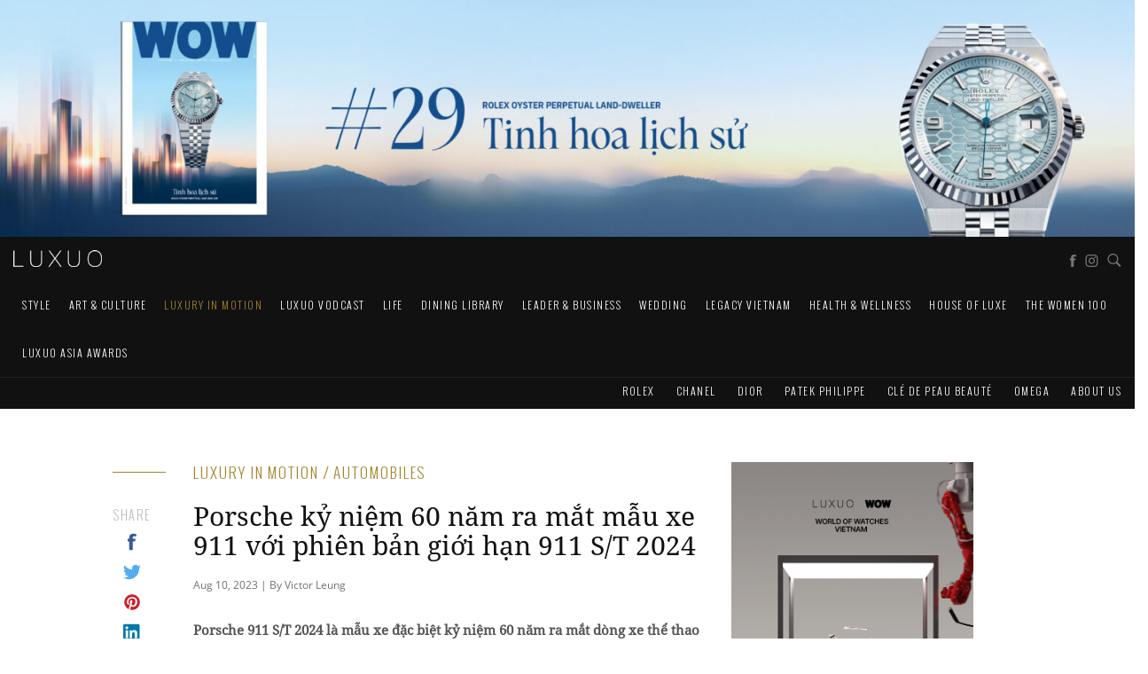

--- FILE ---
content_type: text/html; charset=UTF-8
request_url: https://luxuo.vn/motoring/porsche-ky-niem-60-nam-ra-mat-mau-xe-911-voi-phien-ban-gioi-han-911-s-t-2024.html
body_size: 30006
content:
<!DOCTYPE html>
<!--[if IE 7]>
<html class="ie ie7" lang="en-US" prefix="og: http://ogp.me/ns#">
<![endif]-->
<!--[if IE 8]>
<html class="ie ie8" lang="en-US" prefix="og: http://ogp.me/ns#">
<![endif]-->
<!--[if !(IE 7) & !(IE 8)]><!-->
<html lang="en-US" prefix="og: http://ogp.me/ns#">
<!--<![endif]-->
<head>
    
    <meta charset="UTF-8" />
    <meta name="viewport" content="width=device-width, initial-scale=1">
    <title>Porsche kỷ niệm 60 năm ra mắt mẫu xe 911 với phiên bản giới hạn 911 S/T 2024</title>
    <link rel="profile" href="http://gmpg.org/xfn/11" />
    <link rel="pingback" href="https://luxuo.vn/xmlrpc.php" />

    <link rel="apple-touch-icon" sizes="57x57" href="/wp-content/themes/Luxuo2017/images/favicons/apple-touch-icon-57x57.png">
    <link rel="apple-touch-icon" sizes="60x60" href="/wp-content/themes/Luxuo2017/images/favicons/apple-touch-icon-60x60.png">
    <link rel="apple-touch-icon" sizes="72x72" href="/wp-content/themes/Luxuo2017/images/favicons/apple-touch-icon-72x72.png">
    <link rel="apple-touch-icon" sizes="76x76" href="/wp-content/themes/Luxuo2017/images/favicons/apple-touch-icon-76x76.png">
    <link rel="apple-touch-icon" sizes="114x114" href="/wp-content/themes/Luxuo2017/images/favicons/apple-touch-icon-114x114.png">
    <link rel="apple-touch-icon" sizes="120x120" href="/wp-content/themes/Luxuo2017/images/favicons/apple-touch-icon-120x120.png">
    <link rel="apple-touch-icon" sizes="144x144" href="/wp-content/themes/Luxuo2017/images/favicons/apple-touch-icon-144x144.png">
    <link rel="apple-touch-icon" sizes="152x152" href="/wp-content/themes/Luxuo2017/images/favicons/apple-touch-icon-152x152.png">
    <link rel="apple-touch-icon" sizes="180x180" href="/wp-content/themes/Luxuo2017/images/favicons/apple-touch-icon-180x180.png">
    <link rel="shortcut icon" type="image/png" href="/wp-content/themes/Luxuo2017/images/favicons/favicon-32x32.png" sizes="32x32">
    <link rel="shortcut icon" type="image/png" href="/wp-content/themes/Luxuo2017/images/favicons/android-chrome-192x192.png" sizes="192x192">
    <link rel="shortcut icon" type="image/png" href="/wp-content/themes/Luxuo2017/images/favicons/favicon-96x96.png" sizes="96x96">
    <link rel="shortcut icon" type="image/png" href="/wp-content/themes/Luxuo2017/images/favicons/favicon-16x16.png" sizes="16x16">
    <link rel="manifest" href="/wp-content/themes/Luxuo2017/images/favicons/manifest.json">
    <link rel="mask-icon" href="/wp-content/themes/Luxuo2017/images/favicons/safari-pinned-tab.svg" color="#5bbad5">
    <meta name="msapplication-TileColor" content="#da532c">
    <meta name="msapplication-TileImage" content="/wp-content/themes/Luxuo2017/images/favicons/mstile-144x144.png">
    <meta name="theme-color" content="#ffffff">
        <meta name='robots' content='max-image-preview:large' />

<!-- This site is optimized with the Yoast SEO Premium plugin v7.9 - https://yoast.com/wordpress/plugins/seo/ -->
<meta name="description" content="Porsche 911 S/T 2024 là mẫu xe đặc biệt kỷ niệm 60 năm ra mắt dòng xe thể thao 911. Xe được sản xuất với số lượng giới hạn chỉ 1.963 chiếc, đi kèm giá bán từ 6,8 tỷ VNĐ."/>
<link rel="canonical" href="https://luxuo.vn/motoring/porsche-ky-niem-60-nam-ra-mat-mau-xe-911-voi-phien-ban-gioi-han-911-s-t-2024.html" />
<meta property="og:locale" content="en_US" />
<meta property="og:type" content="article" />
<meta property="og:title" content="Porsche kỷ niệm 60 năm ra mắt mẫu xe 911 với phiên bản giới hạn 911 S/T 2024" />
<meta property="og:description" content="Porsche 911 S/T 2024 là mẫu xe đặc biệt kỷ niệm 60 năm ra mắt dòng xe thể thao 911. Xe được sản xuất với số lượng giới hạn chỉ 1.963 chiếc, đi kèm giá bán từ 6,8 tỷ VNĐ." />
<meta property="og:url" content="https://luxuo.vn/motoring/porsche-ky-niem-60-nam-ra-mat-mau-xe-911-voi-phien-ban-gioi-han-911-s-t-2024.html" />
<meta property="og:site_name" content="LUXUO.VN" />
<meta property="article:tag" content="911 S/T 2024" />
<meta property="article:tag" content="lối sống thượng lưu" />
<meta property="article:tag" content="Porsche" />
<meta property="article:tag" content="siêu xe" />
<meta property="article:tag" content="xe sang" />
<meta property="article:tag" content="xe thể thao" />
<meta property="article:section" content="Luxury In Motion" />
<meta property="article:published_time" content="2023-08-10T11:49:26+07:00" />
<meta property="fb:app_id" content="845743872597593" />
<meta property="og:image" content="https://luxuo.vn/wp-content/uploads/2023/08/0050-010103-london-bkos1403-v01-medium-64c923bf4f46d.jpg" />
<meta property="og:image:secure_url" content="https://luxuo.vn/wp-content/uploads/2023/08/0050-010103-london-bkos1403-v01-medium-64c923bf4f46d.jpg" />
<meta property="og:image:width" content="1200" />
<meta property="og:image:height" content="800" />
<meta name="twitter:card" content="summary_large_image" />
<meta name="twitter:description" content="Porsche 911 S/T 2024 là mẫu xe đặc biệt kỷ niệm 60 năm ra mắt dòng xe thể thao 911. Xe được sản xuất với số lượng giới hạn chỉ 1.963 chiếc, đi kèm giá bán từ 6,8 tỷ VNĐ." />
<meta name="twitter:title" content="Porsche kỷ niệm 60 năm ra mắt mẫu xe 911 với phiên bản giới hạn 911 S/T 2024" />
<meta name="twitter:image" content="https://luxuo.vn/wp-content/uploads/2023/08/0050-010103-london-bkos1403-v01-medium-64c923bf4f46d.jpg" />
<script type='application/ld+json'>{"@context":"https:\/\/schema.org","@type":"Organization","url":"https:\/\/luxuo.vn\/","sameAs":[],"@id":"https:\/\/luxuo.vn\/#organization","name":"Luxuo","logo":""}</script>
<!-- / Yoast SEO Premium plugin. -->

<link rel="alternate" type="application/rss+xml" title="LUXUO.VN &raquo; Feed" href="https://luxuo.vn/feed" />
<link rel="alternate" type="application/rss+xml" title="LUXUO.VN &raquo; Comments Feed" href="https://luxuo.vn/comments/feed" />
<script type="text/javascript" id="wpp-js" src="https://luxuo.vn/wp-content/plugins/wordpress-popular-posts/assets/js/wpp.min.js?ver=7.3.6" data-sampling="0" data-sampling-rate="100" data-api-url="https://luxuo.vn/wp-json/wordpress-popular-posts" data-post-id="339875" data-token="f34da777e2" data-lang="0" data-debug="0"></script>
<link rel="alternate" title="oEmbed (JSON)" type="application/json+oembed" href="https://luxuo.vn/wp-json/oembed/1.0/embed?url=https%3A%2F%2Fluxuo.vn%2Fmotoring%2Fporsche-ky-niem-60-nam-ra-mat-mau-xe-911-voi-phien-ban-gioi-han-911-s-t-2024.html" />
<link rel="alternate" title="oEmbed (XML)" type="text/xml+oembed" href="https://luxuo.vn/wp-json/oembed/1.0/embed?url=https%3A%2F%2Fluxuo.vn%2Fmotoring%2Fporsche-ky-niem-60-nam-ra-mat-mau-xe-911-voi-phien-ban-gioi-han-911-s-t-2024.html&#038;format=xml" />
<style id='wp-img-auto-sizes-contain-inline-css' type='text/css'>
img:is([sizes=auto i],[sizes^="auto," i]){contain-intrinsic-size:3000px 1500px}
/*# sourceURL=wp-img-auto-sizes-contain-inline-css */
</style>

<style id='wp-emoji-styles-inline-css' type='text/css'>

	img.wp-smiley, img.emoji {
		display: inline !important;
		border: none !important;
		box-shadow: none !important;
		height: 1em !important;
		width: 1em !important;
		margin: 0 0.07em !important;
		vertical-align: -0.1em !important;
		background: none !important;
		padding: 0 !important;
	}
/*# sourceURL=wp-emoji-styles-inline-css */
</style>
<link rel='stylesheet' id='wp-block-library-css' href='https://luxuo.vn/wp-includes/css/dist/block-library/style.min.css?ver=1687950957' type='text/css' media='all' />
<style id='global-styles-inline-css' type='text/css'>
:root{--wp--preset--aspect-ratio--square: 1;--wp--preset--aspect-ratio--4-3: 4/3;--wp--preset--aspect-ratio--3-4: 3/4;--wp--preset--aspect-ratio--3-2: 3/2;--wp--preset--aspect-ratio--2-3: 2/3;--wp--preset--aspect-ratio--16-9: 16/9;--wp--preset--aspect-ratio--9-16: 9/16;--wp--preset--color--black: #000000;--wp--preset--color--cyan-bluish-gray: #abb8c3;--wp--preset--color--white: #ffffff;--wp--preset--color--pale-pink: #f78da7;--wp--preset--color--vivid-red: #cf2e2e;--wp--preset--color--luminous-vivid-orange: #ff6900;--wp--preset--color--luminous-vivid-amber: #fcb900;--wp--preset--color--light-green-cyan: #7bdcb5;--wp--preset--color--vivid-green-cyan: #00d084;--wp--preset--color--pale-cyan-blue: #8ed1fc;--wp--preset--color--vivid-cyan-blue: #0693e3;--wp--preset--color--vivid-purple: #9b51e0;--wp--preset--gradient--vivid-cyan-blue-to-vivid-purple: linear-gradient(135deg,rgb(6,147,227) 0%,rgb(155,81,224) 100%);--wp--preset--gradient--light-green-cyan-to-vivid-green-cyan: linear-gradient(135deg,rgb(122,220,180) 0%,rgb(0,208,130) 100%);--wp--preset--gradient--luminous-vivid-amber-to-luminous-vivid-orange: linear-gradient(135deg,rgb(252,185,0) 0%,rgb(255,105,0) 100%);--wp--preset--gradient--luminous-vivid-orange-to-vivid-red: linear-gradient(135deg,rgb(255,105,0) 0%,rgb(207,46,46) 100%);--wp--preset--gradient--very-light-gray-to-cyan-bluish-gray: linear-gradient(135deg,rgb(238,238,238) 0%,rgb(169,184,195) 100%);--wp--preset--gradient--cool-to-warm-spectrum: linear-gradient(135deg,rgb(74,234,220) 0%,rgb(151,120,209) 20%,rgb(207,42,186) 40%,rgb(238,44,130) 60%,rgb(251,105,98) 80%,rgb(254,248,76) 100%);--wp--preset--gradient--blush-light-purple: linear-gradient(135deg,rgb(255,206,236) 0%,rgb(152,150,240) 100%);--wp--preset--gradient--blush-bordeaux: linear-gradient(135deg,rgb(254,205,165) 0%,rgb(254,45,45) 50%,rgb(107,0,62) 100%);--wp--preset--gradient--luminous-dusk: linear-gradient(135deg,rgb(255,203,112) 0%,rgb(199,81,192) 50%,rgb(65,88,208) 100%);--wp--preset--gradient--pale-ocean: linear-gradient(135deg,rgb(255,245,203) 0%,rgb(182,227,212) 50%,rgb(51,167,181) 100%);--wp--preset--gradient--electric-grass: linear-gradient(135deg,rgb(202,248,128) 0%,rgb(113,206,126) 100%);--wp--preset--gradient--midnight: linear-gradient(135deg,rgb(2,3,129) 0%,rgb(40,116,252) 100%);--wp--preset--font-size--small: 13px;--wp--preset--font-size--medium: 20px;--wp--preset--font-size--large: 36px;--wp--preset--font-size--x-large: 42px;--wp--preset--spacing--20: 0.44rem;--wp--preset--spacing--30: 0.67rem;--wp--preset--spacing--40: 1rem;--wp--preset--spacing--50: 1.5rem;--wp--preset--spacing--60: 2.25rem;--wp--preset--spacing--70: 3.38rem;--wp--preset--spacing--80: 5.06rem;--wp--preset--shadow--natural: 6px 6px 9px rgba(0, 0, 0, 0.2);--wp--preset--shadow--deep: 12px 12px 50px rgba(0, 0, 0, 0.4);--wp--preset--shadow--sharp: 6px 6px 0px rgba(0, 0, 0, 0.2);--wp--preset--shadow--outlined: 6px 6px 0px -3px rgb(255, 255, 255), 6px 6px rgb(0, 0, 0);--wp--preset--shadow--crisp: 6px 6px 0px rgb(0, 0, 0);}:where(.is-layout-flex){gap: 0.5em;}:where(.is-layout-grid){gap: 0.5em;}body .is-layout-flex{display: flex;}.is-layout-flex{flex-wrap: wrap;align-items: center;}.is-layout-flex > :is(*, div){margin: 0;}body .is-layout-grid{display: grid;}.is-layout-grid > :is(*, div){margin: 0;}:where(.wp-block-columns.is-layout-flex){gap: 2em;}:where(.wp-block-columns.is-layout-grid){gap: 2em;}:where(.wp-block-post-template.is-layout-flex){gap: 1.25em;}:where(.wp-block-post-template.is-layout-grid){gap: 1.25em;}.has-black-color{color: var(--wp--preset--color--black) !important;}.has-cyan-bluish-gray-color{color: var(--wp--preset--color--cyan-bluish-gray) !important;}.has-white-color{color: var(--wp--preset--color--white) !important;}.has-pale-pink-color{color: var(--wp--preset--color--pale-pink) !important;}.has-vivid-red-color{color: var(--wp--preset--color--vivid-red) !important;}.has-luminous-vivid-orange-color{color: var(--wp--preset--color--luminous-vivid-orange) !important;}.has-luminous-vivid-amber-color{color: var(--wp--preset--color--luminous-vivid-amber) !important;}.has-light-green-cyan-color{color: var(--wp--preset--color--light-green-cyan) !important;}.has-vivid-green-cyan-color{color: var(--wp--preset--color--vivid-green-cyan) !important;}.has-pale-cyan-blue-color{color: var(--wp--preset--color--pale-cyan-blue) !important;}.has-vivid-cyan-blue-color{color: var(--wp--preset--color--vivid-cyan-blue) !important;}.has-vivid-purple-color{color: var(--wp--preset--color--vivid-purple) !important;}.has-black-background-color{background-color: var(--wp--preset--color--black) !important;}.has-cyan-bluish-gray-background-color{background-color: var(--wp--preset--color--cyan-bluish-gray) !important;}.has-white-background-color{background-color: var(--wp--preset--color--white) !important;}.has-pale-pink-background-color{background-color: var(--wp--preset--color--pale-pink) !important;}.has-vivid-red-background-color{background-color: var(--wp--preset--color--vivid-red) !important;}.has-luminous-vivid-orange-background-color{background-color: var(--wp--preset--color--luminous-vivid-orange) !important;}.has-luminous-vivid-amber-background-color{background-color: var(--wp--preset--color--luminous-vivid-amber) !important;}.has-light-green-cyan-background-color{background-color: var(--wp--preset--color--light-green-cyan) !important;}.has-vivid-green-cyan-background-color{background-color: var(--wp--preset--color--vivid-green-cyan) !important;}.has-pale-cyan-blue-background-color{background-color: var(--wp--preset--color--pale-cyan-blue) !important;}.has-vivid-cyan-blue-background-color{background-color: var(--wp--preset--color--vivid-cyan-blue) !important;}.has-vivid-purple-background-color{background-color: var(--wp--preset--color--vivid-purple) !important;}.has-black-border-color{border-color: var(--wp--preset--color--black) !important;}.has-cyan-bluish-gray-border-color{border-color: var(--wp--preset--color--cyan-bluish-gray) !important;}.has-white-border-color{border-color: var(--wp--preset--color--white) !important;}.has-pale-pink-border-color{border-color: var(--wp--preset--color--pale-pink) !important;}.has-vivid-red-border-color{border-color: var(--wp--preset--color--vivid-red) !important;}.has-luminous-vivid-orange-border-color{border-color: var(--wp--preset--color--luminous-vivid-orange) !important;}.has-luminous-vivid-amber-border-color{border-color: var(--wp--preset--color--luminous-vivid-amber) !important;}.has-light-green-cyan-border-color{border-color: var(--wp--preset--color--light-green-cyan) !important;}.has-vivid-green-cyan-border-color{border-color: var(--wp--preset--color--vivid-green-cyan) !important;}.has-pale-cyan-blue-border-color{border-color: var(--wp--preset--color--pale-cyan-blue) !important;}.has-vivid-cyan-blue-border-color{border-color: var(--wp--preset--color--vivid-cyan-blue) !important;}.has-vivid-purple-border-color{border-color: var(--wp--preset--color--vivid-purple) !important;}.has-vivid-cyan-blue-to-vivid-purple-gradient-background{background: var(--wp--preset--gradient--vivid-cyan-blue-to-vivid-purple) !important;}.has-light-green-cyan-to-vivid-green-cyan-gradient-background{background: var(--wp--preset--gradient--light-green-cyan-to-vivid-green-cyan) !important;}.has-luminous-vivid-amber-to-luminous-vivid-orange-gradient-background{background: var(--wp--preset--gradient--luminous-vivid-amber-to-luminous-vivid-orange) !important;}.has-luminous-vivid-orange-to-vivid-red-gradient-background{background: var(--wp--preset--gradient--luminous-vivid-orange-to-vivid-red) !important;}.has-very-light-gray-to-cyan-bluish-gray-gradient-background{background: var(--wp--preset--gradient--very-light-gray-to-cyan-bluish-gray) !important;}.has-cool-to-warm-spectrum-gradient-background{background: var(--wp--preset--gradient--cool-to-warm-spectrum) !important;}.has-blush-light-purple-gradient-background{background: var(--wp--preset--gradient--blush-light-purple) !important;}.has-blush-bordeaux-gradient-background{background: var(--wp--preset--gradient--blush-bordeaux) !important;}.has-luminous-dusk-gradient-background{background: var(--wp--preset--gradient--luminous-dusk) !important;}.has-pale-ocean-gradient-background{background: var(--wp--preset--gradient--pale-ocean) !important;}.has-electric-grass-gradient-background{background: var(--wp--preset--gradient--electric-grass) !important;}.has-midnight-gradient-background{background: var(--wp--preset--gradient--midnight) !important;}.has-small-font-size{font-size: var(--wp--preset--font-size--small) !important;}.has-medium-font-size{font-size: var(--wp--preset--font-size--medium) !important;}.has-large-font-size{font-size: var(--wp--preset--font-size--large) !important;}.has-x-large-font-size{font-size: var(--wp--preset--font-size--x-large) !important;}
/*# sourceURL=global-styles-inline-css */
</style>

<style id='classic-theme-styles-inline-css' type='text/css'>
/*! This file is auto-generated */
.wp-block-button__link{color:#fff;background-color:#32373c;border-radius:9999px;box-shadow:none;text-decoration:none;padding:calc(.667em + 2px) calc(1.333em + 2px);font-size:1.125em}.wp-block-file__button{background:#32373c;color:#fff;text-decoration:none}
/*# sourceURL=/wp-includes/css/classic-themes.min.css */
</style>
<link rel='stylesheet' id='fvp-frontend-css' href='https://luxuo.vn/wp-content/plugins/featured-video-plus/styles/frontend.css?ver=2.3.3' type='text/css' media='all' />
<link rel='stylesheet' id='slick_css_sm-css' href='https://luxuo.vn/wp-content/plugins/property-listings/templates/slick/slick.css?ver=1687950957' type='text/css' media='all' />
<link rel='stylesheet' id='slick_theme_sm-css' href='https://luxuo.vn/wp-content/plugins/property-listings/templates/slick/slick-theme.css?ver=1687950957' type='text/css' media='all' />
<link rel='stylesheet' id='wordpress-popular-posts-css-css' href='https://luxuo.vn/wp-content/plugins/wordpress-popular-posts/assets/css/wpp.css?ver=7.3.6' type='text/css' media='all' />
<link rel='stylesheet' id='style-css' href='https://luxuo.vn/wp-content/themes/Luxuo2017/dist/all.min.css?ver=1687950957' type='text/css' media='all' />
<link rel='stylesheet' id='flick-css' href='https://luxuo.vn/wp-content/plugins/mailchimp/assets/css/flick/flick.css?ver=2.0.1' type='text/css' media='all' />
<script type="text/javascript" src="https://luxuo.vn/wp-includes/js/jquery/jquery.min.js?ver=3.7.1" id="jquery-core-js"></script>
<script type="text/javascript" src="https://luxuo.vn/wp-includes/js/jquery/jquery-migrate.min.js?ver=3.4.1" id="jquery-migrate-js"></script>
<script type="text/javascript" src="https://luxuo.vn/wp-content/plugins/featured-video-plus/js/jquery.fitvids.min.js?ver=master-2015-08" id="jquery.fitvids-js"></script>
<script type="text/javascript" id="fvp-frontend-js-extra">
/* <![CDATA[ */
var fvpdata = {"ajaxurl":"https://luxuo.vn/wp-admin/admin-ajax.php","nonce":"dbf0437ae0","fitvids":"1","dynamic":"","overlay":"","opacity":"0.75","color":"b","width":"640"};
//# sourceURL=fvp-frontend-js-extra
/* ]]> */
</script>
<script type="text/javascript" src="https://luxuo.vn/wp-content/plugins/featured-video-plus/js/frontend.min.js?ver=2.3.3" id="fvp-frontend-js"></script>
<script type="text/javascript" id="ajax-js-extra">
/* <![CDATA[ */
var wpAjax = {"ajaxUrl":"https://luxuo.vn/wp-admin/admin-ajax.php","current_page":"1","max_page":"0"};
//# sourceURL=ajax-js-extra
/* ]]> */
</script>
<script type="text/javascript" src="https://luxuo.vn/wp-content/plugins/property-listings/templates/js/js-showmore.js?ver=1687950957" id="ajax-js"></script>
<script type="text/javascript" src="https://luxuo.vn/wp-content/themes/Luxuo2017/dist/all.min.js?ver=1687950957" id="all-scripts-js"></script>
<link rel="https://api.w.org/" href="https://luxuo.vn/wp-json/" /><link rel="alternate" title="JSON" type="application/json" href="https://luxuo.vn/wp-json/wp/v2/posts/339875" /><link rel="EditURI" type="application/rsd+xml" title="RSD" href="https://luxuo.vn/xmlrpc.php?rsd" />
<meta name="generator" content="WordPress 6.9" />
<link rel='shortlink' href='https://luxuo.vn/?p=339875' />
<script type="text/javascript">
	window._wp_rp_static_base_url = 'https://wprp.sovrn.com/static/';
	window._wp_rp_wp_ajax_url = "https://luxuo.vn/wp-admin/admin-ajax.php";
	window._wp_rp_plugin_version = '3.6.4';
	window._wp_rp_post_id = '339875';
	window._wp_rp_num_rel_posts = '4';
	window._wp_rp_thumbnails = true;
	window._wp_rp_post_title = 'Porsche+k%E1%BB%B7+ni%E1%BB%87m+60+n%C4%83m+ra+m%E1%BA%AFt+m%E1%BA%ABu+xe+911+v%E1%BB%9Bi+phi%C3%AAn+b%E1%BA%A3n+gi%E1%BB%9Bi+h%E1%BA%A1n+911+S%2FT+2024';
	window._wp_rp_post_tags = [];
	window._wp_rp_promoted_content = true;
</script>
            <style id="wpp-loading-animation-styles">@-webkit-keyframes bgslide{from{background-position-x:0}to{background-position-x:-200%}}@keyframes bgslide{from{background-position-x:0}to{background-position-x:-200%}}.wpp-widget-block-placeholder,.wpp-shortcode-placeholder{margin:0 auto;width:60px;height:3px;background:#dd3737;background:linear-gradient(90deg,#dd3737 0%,#571313 10%,#dd3737 100%);background-size:200% auto;border-radius:3px;-webkit-animation:bgslide 1s infinite linear;animation:bgslide 1s infinite linear}</style>
                <!-- Google Tag Manager -->
    <script>(function(w,d,s,l,i){w[l]=w[l]||[];w[l].push({'gtm.start':
    new Date().getTime(),event:'gtm.js'});var f=d.getElementsByTagName(s)[0],
    j=d.createElement(s),dl=l!='dataLayer'?'&l='+l:'';j.async=true;j.src=
    'https://www.googletagmanager.com/gtm.js?id='+i+dl;f.parentNode.insertBefore(j,f);
    })(window,document,'script','dataLayer','GTM-NNJCGJB');</script>
    <!-- End Google Tag Manager -->
    <script type='text/javascript'>
        var googletag = googletag || {};
        googletag.cmd = googletag.cmd || [];
        (function() {
            var gads = document.createElement('script');
            gads.async = true;
            gads.type = 'text/javascript';
            var useSSL = 'https:' == document.location.protocol;
            gads.src = (useSSL ? 'https:' : 'http:') +
                '//www.googletagservices.com/tag/js/gpt.js';
            var node = document.getElementsByTagName('script')[0];
            node.parentNode.insertBefore(gads, node);
        })();
    </script>
    <!-- Global site tag (gtag.js) - Google Analytics -->
    <script async src="https://www.googletagmanager.com/gtag/js?id=UA-132431555-1"></script>
    <script>
      window.dataLayer = window.dataLayer || [];
      function gtag(){dataLayer.push(arguments);}
      gtag('js', new Date());
    
      gtag('config', 'UA-132431555-1');
    </script>

</head>

<body class="wp-singular post-template-default single single-post postid-339875 single-format-standard wp-theme-Luxuo2017">

<!-- Google Tag Manager (noscript) -->
<noscript><iframe src="https://www.googletagmanager.com/ns.html?id=GTM-NNJCGJB"
height="0" width="0" style="display:none;visibility:hidden"></iframe></noscript>
<!-- End Google Tag Manager (noscript) -->

<!--[if lt IE 8]>
<p class="browserupgrade">You are using an <strong>outdated</strong> browser. Please <a href="http://browsehappy.com/">upgrade your browser</a> to improve your experience.</p>
<![endif]-->

            <div class="banner" style="text-align: center;" onclick="ga('send', 'event', 'Top Banner', 'click-top-banner', 'click-top-banner', '0');">
            <!--<a href="http://worldofwatches.vn" target="_blank"><img width="100%" alt=""  src="/wp-content/uploads/2019/01/wow-banner-1.jpg"></a>-->
                                     <div id="media_image-9" class="banner widget_media_image"><a href="https://docs.google.com/forms/d/e/1FAIpQLScaCbWDndrzBVRCdFfYI8k08swGqkIGO3qLLX-DhiTMVuWXkQ/viewform" target="_blank"><img width="2560" height="533" src="https://luxuo.vn/wp-content/uploads/2026/01/WOW29-TOPBANNER-scaled.jpg" class="image wp-image-394604  attachment-full size-full" alt="" style="max-width: 100%; height: auto;" decoding="async" fetchpriority="high" srcset="https://luxuo.vn/wp-content/uploads/2026/01/WOW29-TOPBANNER-scaled.jpg 2560w, https://luxuo.vn/wp-content/uploads/2026/01/WOW29-TOPBANNER-600x125.jpg 600w, https://luxuo.vn/wp-content/uploads/2026/01/WOW29-TOPBANNER-930x194.jpg 930w, https://luxuo.vn/wp-content/uploads/2026/01/WOW29-TOPBANNER-1536x320.jpg 1536w, https://luxuo.vn/wp-content/uploads/2026/01/WOW29-TOPBANNER-2048x427.jpg 2048w, https://luxuo.vn/wp-content/uploads/2026/01/WOW29-TOPBANNER-624x130.jpg 624w" sizes="(max-width: 2560px) 100vw, 2560px" /></a></div>                    </div>
    
<div id="menu_outer_wrapper">
    <div class="menu_inner_wrapper">
        <nav class="navbar navbar-default">
            <div class="container-fluid">
                <!-- Brand and toggle get grouped for better mobile display -->
                <div class="navbar-header">
                    <button type="button" id="mobile-menu-btn" class="navbar-toggle collapsed" data-toggle="collapse" data-target="#mobile-menu" aria-expanded="false">
                        <span></span>
                        <span></span>
                        <span></span>
                        <span></span>
                    </button>
                    <h1 style="margin-top:0px;">
                        <a class="navbar-brand" href="https://luxuo.vn/" title="LUXUO.VN - Smart Luxury" alt="LUXUO.VN - Smart Luxury>">
                            <img src="https://luxuo.vn/wp-content/themes/Luxuo2017/images/logo.png" title="LUXUO.VN - Smart Luxury" class="img-responsive logo" alt="LUXUO.VN - Smart Luxury>">
                        </a>
                    </h1>
                </div>

                <!-- Collect the nav links, forms, and other content for toggling -->
                <div class="hidden-xs hidden-sm desktop-nav-wrapper">

                    <div class="menu-social-container navbar-right">
                        <a href="https://www.facebook.com/Luxuovn-363289397745503/?ref=br_rs" target="_blank">
                            <svg version="1.1" id="Layer_1" class="black-fb" x="0px" y="0px"
                                 viewBox="0 0 155.5 144" xml:space="preserve">
                    <path id="fb" d="M38.9,68.1h14.4v75.4h31V68.1h19.3l5.3-22.8H84.3v-8.5c-1.6-6.3,2.2-12.8,8.5-14.5c1.6-0.4,3.3-0.5,5-0.2
                      c4.8,0.5,9.3,2.4,13.2,5.3L116.6,6c-8-3-16.3-4.9-24.8-5.5c-7.9-0.2-15.8,1.2-23.2,4.2c-5.3,2.7-9.5,7-12,12.4
                      c-2.5,6.1-3.7,12.6-3.3,19.2v9H38.9L38.9,68.1L38.9,68.1z"/>
                    </svg>
                        </a>
                        <a href="https://www.instagram.com/Luxuo.vn/" target="_blank">
                            <svg version="1.1" id="Layer_1" x="0px" y="0px" class="black-instagram" style="margin-left: -4px;" viewBox="0 0 155.5 144" xml:space="preserve">
                    <g>
                        <path class="st0" d="M77.7,13c19.2,0,21.5,0.1,29.1,0.4c7,0.3,10.8,1.5,13.4,2.5c3.4,1.3,5.8,2.9,8.3,5.4c2.5,2.5,4.1,4.9,5.4,8.3
                        c1,2.5,2.2,6.3,2.5,13.4c0.3,7.6,0.4,9.9,0.4,29.1s-0.1,21.5-0.4,29.1c-0.3,7-1.5,10.8-2.5,13.4c-1.3,3.4-2.9,5.8-5.4,8.3
                        c-2.5,2.5-4.9,4.1-8.3,5.4c-2.5,1-6.3,2.2-13.4,2.5c-7.6,0.3-9.9,0.4-29.1,0.4s-21.5-0.1-29.1-0.4c-7-0.3-10.8-1.5-13.4-2.5
                        c-3.4-1.3-5.8-2.9-8.3-5.4c-2.5-2.5-4.1-4.9-5.4-8.3c-1-2.5-2.2-6.3-2.5-13.4c-0.3-7.6-0.4-9.9-0.4-29.1s0.1-21.5,0.4-29.1
                        c0.3-7,1.5-10.8,2.5-13.4c1.3-3.4,2.9-5.8,5.4-8.3c2.5-2.5,4.9-4.1,8.3-5.4c2.5-1,6.3-2.2,13.4-2.5C56.2,13.1,58.5,13,77.7,13
                         M77.7,0c-19.5,0-22,0.1-29.7,0.4C40.4,0.8,35.2,2,30.6,3.8c-4.7,1.8-8.7,4.3-12.7,8.3c-4,4-6.5,8-8.3,12.7
                        c-1.8,4.6-3,9.8-3.3,17.5C5.8,50,5.8,52.5,5.8,72c0,19.5,0.1,22,0.4,29.7c0.3,7.7,1.6,12.9,3.3,17.5c1.8,4.7,4.3,8.7,8.3,12.7
                        c4,4,8,6.5,12.7,8.3c4.6,1.8,9.8,3,17.5,3.3c7.7,0.4,10.1,0.4,29.7,0.4s22-0.1,29.7-0.4c7.7-0.3,12.9-1.6,17.5-3.3
                        c4.7-1.8,8.7-4.3,12.7-8.3c4-4,6.5-8,8.3-12.7c1.8-4.6,3-9.8,3.3-17.5c0.4-7.7,0.4-10.1,0.4-29.7s-0.1-22-0.4-29.7
                        c-0.3-7.7-1.6-12.9-3.3-17.5c-1.8-4.7-4.3-8.7-8.3-12.7c-4-4-8-6.5-12.7-8.3c-4.6-1.8-9.8-3-17.5-3.3C99.7,0.1,97.3,0,77.7,0
                        L77.7,0z"></path>
                        <path class="st0" d="M77.7,35c-20.4,0-37,16.5-37,37s16.5,37,37,37s37-16.5,37-37S98.1,35,77.7,35z M77.7,96c-13.2,0-24-10.7-24-24
                        s10.7-24,24-24s24,10.7,24,24S91,96,77.7,96z"></path>
                        <circle class="st0" cx="116.1" cy="33.6" r="8.6"></circle>
                    </g>
                    </svg>
                        </a>
                        <a style="display:none;" href="#" target="_blank">
                            <svg version="1.1" id="Layer_1" x="0px" y="0px" class="black-twitter" viewBox="0 0 155.5 144" xml:space="preserve">
                    <path id="Vector_Logo" d="M155.5,24.3c-6.6,2.7-13.6,4.5-20.7,5.3c7.3-5.3,12.7-12.7,15.5-21.2c-6.1,3.7-13.4,9.2-20.7,10.6
                      c-5.4-6.5-13.4-10.4-21.9-10.6C90,8.5,77.7,22.5,77.7,40.2c-0.3,3.5-0.3,7.1,0,10.6c-26.5-1.3-51.6-17.7-67.3-37.1
                      C7.3,18.5,5.5,24,5.2,29.6c0.5,10.8,6.3,20.8,15.5,26.5c-5,0.2-10-0.8-14.5-3v0.4c0,15.5,10.3,31.4,24.8,34.3
                      c-3.4,0.4-6.9,0.4-10.3,0c-1.7,0.2-3.5,0.2-5.2,0c4.8,12.9,17.3,21.4,31.1,21.2c-11.2,8.5-25,13-39,12.5c-2.6-0.5-5.1-1.1-7.6-1.9
                      c14.4,9.9,31.4,15.4,48.9,15.9c58.6,0,90.7-48.9,90.7-91.3c0-1.4,0-2.8-0.1-4.2C145.8,35.9,151.2,30.5,155.5,24.3z"></path>
                    </svg>

                        </a>
                        <a style="display:none;" href="#" target="_blank">
                            <svg version="1.1" id="Layer_1" x="0px" y="0px" class="black-pinterest"
                                 width="512px" height="512px" viewBox="0 0 512 512" xml:space="preserve">
                    <g>
                        <path d="M256,32C132.3,32,32,132.3,32,256c0,91.7,55.2,170.5,134.1,205.2c-0.6-15.6-0.1-34.4,3.9-51.4
                        c4.3-18.2,28.8-122.1,28.8-122.1s-7.2-14.3-7.2-35.4c0-33.2,19.2-58,43.2-58c20.4,0,30.2,15.3,30.2,33.6
                        c0,20.5-13.1,51.1-19.8,79.5c-5.6,23.8,11.9,43.1,35.4,43.1c42.4,0,71-54.5,71-119.1c0-49.1-33.1-85.8-93.2-85.8
                        c-67.9,0-110.3,50.7-110.3,107.3c0,19.5,5.8,33.3,14.8,43.9c4.1,4.9,4.7,6.9,3.2,12.5c-1.1,4.1-3.5,14-4.6,18
                        c-1.5,5.7-6.1,7.7-11.2,5.6c-31.3-12.8-45.9-47-45.9-85.6c0-63.6,53.7-139.9,160.1-139.9c85.5,0,141.8,61.9,141.8,128.3
                        c0,87.9-48.9,153.5-120.9,153.5c-24.2,0-46.9-13.1-54.7-27.9c0,0-13,51.6-15.8,61.6c-4.7,17.3-14,34.5-22.5,48
                        c20.1,5.9,41.4,9.2,63.5,9.2c123.7,0,224-100.3,224-224C480,132.3,379.7,32,256,32z"/>
                    </g>
                    </svg>
                        </a>
                        <a href="" class="search-btn">
                            <svg version="1.1" id="Layer_1" x="0px" y="0px" class="search-icon" style="margin-left: -2px;"
                                 width="512px" height="512px" viewBox="0 0 512 512" xml:space="preserve">
                    <path d="M344.5,298c15-23.6,23.8-51.6,23.8-81.7c0-84.1-68.1-152.3-152.1-152.3C132.1,64,64,132.2,64,216.3
                      c0,84.1,68.1,152.3,152.1,152.3c30.5,0,58.9-9,82.7-24.4l6.9-4.8L414.3,448l33.7-34.3L339.5,305.1L344.5,298z M301.4,131.2
                      c22.7,22.7,35.2,52.9,35.2,85c0,32.1-12.5,62.3-35.2,85c-22.7,22.7-52.9,35.2-85,35.2c-32.1,0-62.3-12.5-85-35.2
                      c-22.7-22.7-35.2-52.9-35.2-85c0-32.1,12.5-62.3,35.2-85c22.7-22.7,52.9-35.2,85-35.2C248.5,96,278.7,108.5,301.4,131.2z"/>
                    </svg>
                        </a>
                    </div>

                                        <ul class="nav navbar-nav navbar-right menu-bar">
                        
                                                                                                                <li class="cat-menu-list ">
                                        <a href="javascript:void(0)" id="style">STYLE</a>
                                        <div class="expend-menu">
                                            <div class="pull-right" id="close-menu">[CLOSE]</div>
                                            <div class="sub-menu-wrapper">
                                                <div class="row">
                                                    <div class="col-md-10 col-md-offset-2">
                                                        <div class="row">
                                                            <div class="col-md-2 sub-categories-wrapper">
                                                                <h3 class="text-uppercase"><a href="https://luxuo.vn/category/style">STYLE</a></h3>
                                                                <ul class="sub-cates">
                                                                                                                                            <li><a href="https://luxuo.vn/category/style/lam-dep">Beauty</a></li>
                                                                                                                                                <li><a href="https://luxuo.vn/category/style/jewelry">World Of Watches</a></li>
                                                                                                                                                <li><a href="https://luxuo.vn/category/style/handbag">Fashion &amp; Jewelry</a></li>
                                                                                                                                                <li><a href="https://luxuo.vn/category/style/hitek">Hitek</a></li>
                                                                                                                                        </ul>
                                                            </div>
                                                            <div class="col-md-8 sub-categories-preview">
                                                                <h3 class="text-uppercase">LATEST IN STYLE</h3>
                                                                <div class="row">
                                                                                                                                                                                                                                                                                                                                                                        <div class="col-md-4 each-menu-grid">
                                                                                <a href="https://luxuo.vn/style/jewelry/vacheron-constantin-ra-mat-khong-gian-mua-sam-lay-cam-hung-tu-viet-nam.html" class="take-me" data-url="https://luxuo.vn/style/jewelry/vacheron-constantin-ra-mat-khong-gian-mua-sam-lay-cam-hung-tu-viet-nam.html">
                                                                                    <img width="240" height="200" src="https://luxuo.vn/wp-content/uploads/2026/01/image003-300x250.png" class="attachment-240x200 size-240x200 wp-post-image" alt="" decoding="async" srcset="https://luxuo.vn/wp-content/uploads/2026/01/image003-300x250.png 300w, https://luxuo.vn/wp-content/uploads/2026/01/image003-660x550.png 660w, https://luxuo.vn/wp-content/uploads/2026/01/image003-930x775.png 930w" sizes="(max-width: 240px) 100vw, 240px" />                                                                                    <h3>
                                                                                        Vacheron Constantin ra mắt không gian mua sắm lấy cảm hứng từ Việt Nam                                                                                    </h3>
                                                                                    <div>World Of Watches</div>
                                                                                </a>
                                                                            </div>
                                                                                                                                                                                                                                <div class="col-md-4 each-menu-grid">
                                                                                <a href="https://luxuo.vn/style/handbag/lich-su-cuoc-doi-valentino-garavani.html" class="take-me" data-url="https://luxuo.vn/style/handbag/lich-su-cuoc-doi-valentino-garavani.html">
                                                                                    <img width="240" height="200" src="https://luxuo.vn/wp-content/uploads/2026/01/Valentino-Garavani-haute-couture-ong-hoang-vay-do-nha-mot-Valentino-thoi-trang-Y-luxuo-15-300x250.jpg" class="attachment-240x200 size-240x200 wp-post-image" alt="Valentino Garavani - haute couture - ông hoàng váy đỏ - nhà mốt Valentino - thời trang Ý - luxuo 15" decoding="async" srcset="https://luxuo.vn/wp-content/uploads/2026/01/Valentino-Garavani-haute-couture-ong-hoang-vay-do-nha-mot-Valentino-thoi-trang-Y-luxuo-15-300x250.jpg 300w, https://luxuo.vn/wp-content/uploads/2026/01/Valentino-Garavani-haute-couture-ong-hoang-vay-do-nha-mot-Valentino-thoi-trang-Y-luxuo-15-660x550.jpg 660w, https://luxuo.vn/wp-content/uploads/2026/01/Valentino-Garavani-haute-couture-ong-hoang-vay-do-nha-mot-Valentino-thoi-trang-Y-luxuo-15-930x775.jpg 930w" sizes="(max-width: 240px) 100vw, 240px" />                                                                                    <h3>
                                                                                        Tạm biệt Valentino Garavani &#8211; nhìn lại dấu ấn đỏ của một huyền thoại thời trang                                                                                    </h3>
                                                                                    <div>Fashion &amp; Jewelry</div>
                                                                                </a>
                                                                            </div>
                                                                                                                                                                                                                                <div class="col-md-4 each-menu-grid">
                                                                                <a href="https://luxuo.vn/style/jewelry/tiffany-and-co-lvmh-watch-week-2026.html" class="take-me" data-url="https://luxuo.vn/style/jewelry/tiffany-and-co-lvmh-watch-week-2026.html">
                                                                                    <img width="240" height="200" src="https://luxuo.vn/wp-content/uploads/2026/01/Tiffany-Co.-LVMH-Watch-Week-2026-LUXUO-thumbnail-300x250.jpg" class="attachment-240x200 size-240x200 wp-post-image" alt="" decoding="async" srcset="https://luxuo.vn/wp-content/uploads/2026/01/Tiffany-Co.-LVMH-Watch-Week-2026-LUXUO-thumbnail-300x250.jpg 300w, https://luxuo.vn/wp-content/uploads/2026/01/Tiffany-Co.-LVMH-Watch-Week-2026-LUXUO-thumbnail-660x550.jpg 660w, https://luxuo.vn/wp-content/uploads/2026/01/Tiffany-Co.-LVMH-Watch-Week-2026-LUXUO-thumbnail-930x775.jpg 930w" sizes="(max-width: 240px) 100vw, 240px" />                                                                                    <h3>
                                                                                        Tiffany &#038; Co. tôn vinh di sản chế tác đồng hồ và giới thiệu sáng tạo mới tại LVMH Watch Week 2026                                                                                    </h3>
                                                                                    <div>Fashion &amp; Jewelry</div>
                                                                                </a>
                                                                            </div>
                                                                                                                                                                                                                                                                                    </div>
                                                            </div>
                                                        </div>
                                                    </div>
                                                </div>
                                            </div>
                                        </div>
                                    </li>
                                                            

                                                                                        <li class="cat-menu-list ">
                                        <a href="javascript:void(0)" id="culture">ART &amp; CULTURE</a>
                                        <div class="expend-menu">
                                            <div class="pull-right" id="close-menu">[CLOSE]</div>
                                            <div class="sub-menu-wrapper">
                                                <div class="row">
                                                    <div class="col-md-10 col-md-offset-2">
                                                        <div class="row">
                                                            <div class="col-md-2 sub-categories-wrapper">
                                                                <h3 class="text-uppercase"><a href="https://luxuo.vn/category/culture">ART &amp; CULTURE</a></h3>
                                                                <ul class="sub-cates">
                                                                                                                                            <li><a href="https://luxuo.vn/category/culture/van-hoa">Culture</a></li>
                                                                                                                                                <li><a href="https://luxuo.vn/category/culture/su-song">Sự Sống</a></li>
                                                                                                                                                <li><a href="https://luxuo.vn/category/culture/community">Community</a></li>
                                                                                                                                                <li><a href="https://luxuo.vn/category/culture/auctions">Art Republik</a></li>
                                                                                                                                                <li><a href="https://luxuo.vn/category/culture/celebrities">Artists &amp; Collectors</a></li>
                                                                                                                                                <li><a href="https://luxuo.vn/category/culture/events">Sự kiện</a></li>
                                                                                                                                        </ul>
                                                            </div>
                                                            <div class="col-md-8 sub-categories-preview">
                                                                <h3 class="text-uppercase">LATEST IN ART &amp; CULTURE</h3>
                                                                <div class="row">
                                                                                                                                                                                                        </div>
                                                            </div>
                                                        </div>
                                                    </div>
                                                </div>
                                            </div>
                                        </div>
                                    </li>
                                                            

                                                                                        <li class="cat-menu-list active-menu">
                                        <a href="javascript:void(0)" id="motoring">Luxury In Motion</a>
                                        <div class="expend-menu">
                                            <div class="pull-right" id="close-menu">[CLOSE]</div>
                                            <div class="sub-menu-wrapper">
                                                <div class="row">
                                                    <div class="col-md-10 col-md-offset-2">
                                                        <div class="row">
                                                            <div class="col-md-2 sub-categories-wrapper">
                                                                <h3 class="text-uppercase"><a href="https://luxuo.vn/category/motoring">Luxury In Motion</a></h3>
                                                                <ul class="sub-cates">
                                                                                                                                            <li><a href="https://luxuo.vn/category/motoring/luxury-in-motion">Luxury in Motion</a></li>
                                                                                                                                                <li><a href="https://luxuo.vn/category/motoring/yachting-news">Yacht</a></li>
                                                                                                                                                <li><a href="https://luxuo.vn/category/motoring/aircraft">Jets</a></li>
                                                                                                                                                <li><a href="https://luxuo.vn/category/motoring/automobile">Automobiles</a></li>
                                                                                                                                        </ul>
                                                            </div>
                                                            <div class="col-md-8 sub-categories-preview">
                                                                <h3 class="text-uppercase">LATEST IN Luxury In Motion</h3>
                                                                <div class="row">
                                                                                                                                                                                                                                                                                                                                                                        <div class="col-md-4 each-menu-grid">
                                                                                <a href="https://luxuo.vn/lifestyle/travel/trai-nghiem-du-lich-hanh-trinh-xa-xi.html" class="take-me" data-url="https://luxuo.vn/lifestyle/travel/trai-nghiem-du-lich-hanh-trinh-xa-xi.html">
                                                                                    <img width="240" height="200" src="https://luxuo.vn/wp-content/uploads/2025/12/du-lich-xa-xi-trai-nghiem-du-lich-tau-hoa-hang-sang-du-thuyen-5-sao-mua-le-hoi-2025-nghi-duong-cao-cap-luxuo-thumbnail-300x250.jpg" class="attachment-240x200 size-240x200 wp-post-image" alt="" decoding="async" srcset="https://luxuo.vn/wp-content/uploads/2025/12/du-lich-xa-xi-trai-nghiem-du-lich-tau-hoa-hang-sang-du-thuyen-5-sao-mua-le-hoi-2025-nghi-duong-cao-cap-luxuo-thumbnail-300x250.jpg 300w, https://luxuo.vn/wp-content/uploads/2025/12/du-lich-xa-xi-trai-nghiem-du-lich-tau-hoa-hang-sang-du-thuyen-5-sao-mua-le-hoi-2025-nghi-duong-cao-cap-luxuo-thumbnail-660x550.jpg 660w, https://luxuo.vn/wp-content/uploads/2025/12/du-lich-xa-xi-trai-nghiem-du-lich-tau-hoa-hang-sang-du-thuyen-5-sao-mua-le-hoi-2025-nghi-duong-cao-cap-luxuo-thumbnail-930x775.jpg 930w" sizes="(max-width: 240px) 100vw, 240px" />                                                                                    <h3>
                                                                                        Trải nghiệm du lịch xa xỉ: Khám phá những chuyến tàu sang trọng khắp thế giới                                                                                    </h3>
                                                                                    <div>Luxury in Motion</div>
                                                                                </a>
                                                                            </div>
                                                                                                                                                                                                                                <div class="col-md-4 each-menu-grid">
                                                                                <a href="https://luxuo.vn/lifestyle/dream-of-the-desert-tau-hoa-5-sao-trung-dong.html" class="take-me" data-url="https://luxuo.vn/lifestyle/dream-of-the-desert-tau-hoa-5-sao-trung-dong.html">
                                                                                    <img width="240" height="200" src="https://luxuo.vn/wp-content/uploads/2025/12/Dream-of-the-Desert-Tau-hoa-5-sao-LUXUO-thumb-300x250.jpg" class="attachment-240x200 size-240x200 wp-post-image" alt="" decoding="async" srcset="https://luxuo.vn/wp-content/uploads/2025/12/Dream-of-the-Desert-Tau-hoa-5-sao-LUXUO-thumb-300x250.jpg 300w, https://luxuo.vn/wp-content/uploads/2025/12/Dream-of-the-Desert-Tau-hoa-5-sao-LUXUO-thumb-660x550.jpg 660w" sizes="(max-width: 240px) 100vw, 240px" />                                                                                    <h3>
                                                                                        Dream of the Desert &#8211; Chuyến tàu hoả nâng tầm hành trình du lịch thượng lưu tại Trung Đông                                                                                    </h3>
                                                                                    <div>Luxury in Motion</div>
                                                                                </a>
                                                                            </div>
                                                                                                                                                                                                                                <div class="col-md-4 each-menu-grid">
                                                                                <a href="https://luxuo.vn/motoring/automobile/bugatti-veyron-20-nam-las-vegas-concours-2025.html" class="take-me" data-url="https://luxuo.vn/motoring/automobile/bugatti-veyron-20-nam-las-vegas-concours-2025.html">
                                                                                    <img width="240" height="200" src="https://luxuo.vn/wp-content/uploads/2025/12/Bugatti-Veyron-Ky-niem-20-nam-Las-Vegas-LUXUO-thumbnail-300x250.jpg" class="attachment-240x200 size-240x200 wp-post-image" alt="" decoding="async" srcset="https://luxuo.vn/wp-content/uploads/2025/12/Bugatti-Veyron-Ky-niem-20-nam-Las-Vegas-LUXUO-thumbnail-300x250.jpg 300w, https://luxuo.vn/wp-content/uploads/2025/12/Bugatti-Veyron-Ky-niem-20-nam-Las-Vegas-LUXUO-thumbnail-660x550.jpg 660w, https://luxuo.vn/wp-content/uploads/2025/12/Bugatti-Veyron-Ky-niem-20-nam-Las-Vegas-LUXUO-thumbnail-930x775.jpg 930w" sizes="(max-width: 240px) 100vw, 240px" />                                                                                    <h3>
                                                                                        Bugatti Veyron tụ hội kỷ niệm 20 năm tuổi tại Las Vegas Concours 2025                                                                                    </h3>
                                                                                    <div>Automobiles</div>
                                                                                </a>
                                                                            </div>
                                                                                                                                                                                                                                                                                    </div>
                                                            </div>
                                                        </div>
                                                    </div>
                                                </div>
                                            </div>
                                        </div>
                                    </li>
                                                            

                                                                                        <li class="cat-menu-list ">
                                        <a href="/luxuo-tv" id="luxuo-tv">Luxuo VODCAST</a>
                                    </li>
                                                            

                                                                                        <li class="cat-menu-list ">
                                        <a href="javascript:void(0)" id="lifestyle">LIFE</a>
                                        <div class="expend-menu">
                                            <div class="pull-right" id="close-menu">[CLOSE]</div>
                                            <div class="sub-menu-wrapper">
                                                <div class="row">
                                                    <div class="col-md-10 col-md-offset-2">
                                                        <div class="row">
                                                            <div class="col-md-2 sub-categories-wrapper">
                                                                <h3 class="text-uppercase"><a href="https://luxuo.vn/category/lifestyle">LIFE</a></h3>
                                                                <ul class="sub-cates">
                                                                                                                                            <li><a href="https://luxuo.vn/category/lifestyle/golf-leisure">Golf &amp; Leisure</a></li>
                                                                                                                                                <li><a href="https://luxuo.vn/category/lifestyle/travel">Travel Luxe</a></li>
                                                                                                                                                <li><a href="https://luxuo.vn/category/lifestyle/hotel">Hotels &amp; Resorts</a></li>
                                                                                                                                        </ul>
                                                            </div>
                                                            <div class="col-md-8 sub-categories-preview">
                                                                <h3 class="text-uppercase">LATEST IN LIFE</h3>
                                                                <div class="row">
                                                                                                                                                                                                        </div>
                                                            </div>
                                                        </div>
                                                    </div>
                                                </div>
                                            </div>
                                        </div>
                                    </li>
                                                            

                                                                                        <li class="cat-menu-list ">
                                        <a href="javascript:void(0)" id="dining-library">DINING LIBRARY</a>
                                        <div class="expend-menu">
                                            <div class="pull-right" id="close-menu">[CLOSE]</div>
                                            <div class="sub-menu-wrapper">
                                                <div class="row">
                                                    <div class="col-md-10 col-md-offset-2">
                                                        <div class="row">
                                                            <div class="col-md-2 sub-categories-wrapper">
                                                                <h3 class="text-uppercase"><a href="https://luxuo.vn/category/dining-library">DINING LIBRARY</a></h3>
                                                                <ul class="sub-cates">
                                                                                                                                            <li><a href="https://luxuo.vn/category/dining-library/ruou">Rượu</a></li>
                                                                                                                                                <li><a href="https://luxuo.vn/category/dining-library/drink-masters">Drink masters</a></li>
                                                                                                                                                <li><a href="https://luxuo.vn/category/dining-library/chefs-story">Chef's Story</a></li>
                                                                                                                                                <li><a href="https://luxuo.vn/category/dining-library/dining-culture-art">Dining Culture &amp; Art</a></li>
                                                                                                                                                <li><a href="https://luxuo.vn/category/dining-library/fine-dining">Fine Dining</a></li>
                                                                                                                                        </ul>
                                                            </div>
                                                            <div class="col-md-8 sub-categories-preview">
                                                                <h3 class="text-uppercase">LATEST IN DINING LIBRARY</h3>
                                                                <div class="row">
                                                                                                                                                                                                                                                                                                                                                                        <div class="col-md-4 each-menu-grid">
                                                                                <a href="https://luxuo.vn/dining-library/menu-cua-cac-nha-hang-fine-dining-cai-ten-hay-lieu-co-du.html" class="take-me" data-url="https://luxuo.vn/dining-library/menu-cua-cac-nha-hang-fine-dining-cai-ten-hay-lieu-co-du.html">
                                                                                    <img width="240" height="200" src="https://luxuo.vn/wp-content/uploads/2026/01/blog-central-4-300x250.jpg" class="attachment-240x200 size-240x200 wp-post-image" alt="" decoding="async" srcset="https://luxuo.vn/wp-content/uploads/2026/01/blog-central-4-300x250.jpg 300w, https://luxuo.vn/wp-content/uploads/2026/01/blog-central-4-660x550.jpg 660w, https://luxuo.vn/wp-content/uploads/2026/01/blog-central-4-930x775.jpg 930w" sizes="(max-width: 240px) 100vw, 240px" />                                                                                    <h3>
                                                                                        Menu của các nhà hàng fine dining: Tên hay thôi liệu có đủ?                                                                                    </h3>
                                                                                    <div>Dining Culture &amp; Art</div>
                                                                                </a>
                                                                            </div>
                                                                                                                                                                                                                                <div class="col-md-4 each-menu-grid">
                                                                                <a href="https://luxuo.vn/dining-library/ruou/the-macallan-timeless-collections.html" class="take-me" data-url="https://luxuo.vn/dining-library/ruou/the-macallan-timeless-collections.html">
                                                                                    <img width="240" height="200" src="https://luxuo.vn/wp-content/uploads/2026/01/The-Macallan-Timeless-Collections-whisky-di-san-200-nam-ruou-luxuo-banner-300x250.jpg" class="attachment-240x200 size-240x200 wp-post-image" alt="The Macallan - Timeless Collections - whisky - di sản 200 năm - rượu - luxuo banner" decoding="async" srcset="https://luxuo.vn/wp-content/uploads/2026/01/The-Macallan-Timeless-Collections-whisky-di-san-200-nam-ruou-luxuo-banner-300x250.jpg 300w, https://luxuo.vn/wp-content/uploads/2026/01/The-Macallan-Timeless-Collections-whisky-di-san-200-nam-ruou-luxuo-banner-660x550.jpg 660w, https://luxuo.vn/wp-content/uploads/2026/01/The-Macallan-Timeless-Collections-whisky-di-san-200-nam-ruou-luxuo-banner-930x775.jpg 930w" sizes="(max-width: 240px) 100vw, 240px" />                                                                                    <h3>
                                                                                        The Macallan Timeless Collections: Sự đổi mới trở thành ngôn ngữ của di sản                                                                                    </h3>
                                                                                    <div>Rượu</div>
                                                                                </a>
                                                                            </div>
                                                                                                                                                                                                                                <div class="col-md-4 each-menu-grid">
                                                                                <a href="https://luxuo.vn/dining-library/nghe-thuat-thuong-thuc-ruou-vang.html" class="take-me" data-url="https://luxuo.vn/dining-library/nghe-thuat-thuong-thuc-ruou-vang.html">
                                                                                    <img width="240" height="200" src="https://luxuo.vn/wp-content/uploads/2025/11/thuong-thuc-ruou-vang-trai-nghiem-da-giac-quan-whisky-luxuo-1-300x250.jpg" class="attachment-240x200 size-240x200 wp-post-image" alt="thưởng thức rượu vang - trải nghiệm đa giác quan - whisky - luxuo 1" decoding="async" srcset="https://luxuo.vn/wp-content/uploads/2025/11/thuong-thuc-ruou-vang-trai-nghiem-da-giac-quan-whisky-luxuo-1-300x250.jpg 300w, https://luxuo.vn/wp-content/uploads/2025/11/thuong-thuc-ruou-vang-trai-nghiem-da-giac-quan-whisky-luxuo-1-660x550.jpg 660w, https://luxuo.vn/wp-content/uploads/2025/11/thuong-thuc-ruou-vang-trai-nghiem-da-giac-quan-whisky-luxuo-1-930x775.jpg 930w" sizes="(max-width: 240px) 100vw, 240px" />                                                                                    <h3>
                                                                                        Hành trình thưởng thức rượu vang: Nghi thức xã hội và nghệ thuật khám phá &#8211; kết nối                                                                                    </h3>
                                                                                    <div>Rượu</div>
                                                                                </a>
                                                                            </div>
                                                                                                                                                                                                                                                                                    </div>
                                                            </div>
                                                        </div>
                                                    </div>
                                                </div>
                                            </div>
                                        </div>
                                    </li>
                                                            

                                                                                        <li class="cat-menu-list ">
                                        <a href="javascript:void(0)" id="businessofluxury">Leader &amp; Business</a>
                                        <div class="expend-menu">
                                            <div class="pull-right" id="close-menu">[CLOSE]</div>
                                            <div class="sub-menu-wrapper">
                                                <div class="row">
                                                    <div class="col-md-10 col-md-offset-2">
                                                        <div class="row">
                                                            <div class="col-md-2 sub-categories-wrapper">
                                                                <h3 class="text-uppercase"><a href="https://luxuo.vn/category/businessofluxury">Leader &amp; Business</a></h3>
                                                                <ul class="sub-cates">
                                                                                                                                            <li><a href="https://luxuo.vn/category/businessofluxury/collectibles">Nhà sưu tập</a></li>
                                                                                                                                                <li><a href="https://luxuo.vn/category/businessofluxury/private-banking">Wealth</a></li>
                                                                                                                                                <li><a href="https://luxuo.vn/category/businessofluxury/luxury-feature">Luxury Feature</a></li>
                                                                                                                                                <li><a href="https://luxuo.vn/category/businessofluxury/luxe-anatomy">Luxe Anatomy</a></li>
                                                                                                                                                <li><a href="https://luxuo.vn/category/businessofluxury/grand-hour">Grand Hour</a></li>
                                                                                                                                        </ul>
                                                            </div>
                                                            <div class="col-md-8 sub-categories-preview">
                                                                <h3 class="text-uppercase">LATEST IN Leader &amp; Business</h3>
                                                                <div class="row">
                                                                                                                                                                                                        </div>
                                                            </div>
                                                        </div>
                                                    </div>
                                                </div>
                                            </div>
                                        </div>
                                    </li>
                                                            

                                                                                        <li class="cat-menu-list ">
                                        <a href="javascript:void(0)" id="wedding">Wedding</a>
                                        <div class="expend-menu">
                                            <div class="pull-right" id="close-menu">[CLOSE]</div>
                                            <div class="sub-menu-wrapper">
                                                <div class="row">
                                                    <div class="col-md-10 col-md-offset-2">
                                                        <div class="row">
                                                            <div class="col-md-2 sub-categories-wrapper">
                                                                <h3 class="text-uppercase"><a href="https://luxuo.vn/category/wedding">Wedding</a></h3>
                                                                <ul class="sub-cates">
                                                                                                                                            <li><a href="https://luxuo.vn/category/wedding/wedding-awards">Awards</a></li>
                                                                                                                                                <li><a href="https://luxuo.vn/category/wedding/wedding-list">Wedding List</a></li>
                                                                                                                                                <li><a href="https://luxuo.vn/category/wedding/wedding-art-gallery">Wedding Art Gallery</a></li>
                                                                                                                                                <li><a href="https://luxuo.vn/category/wedding/wedding-stories">Wedding Stories</a></li>
                                                                                                                                        </ul>
                                                            </div>
                                                            <div class="col-md-8 sub-categories-preview">
                                                                <h3 class="text-uppercase">LATEST IN Wedding</h3>
                                                                <div class="row">
                                                                                                                                                                                                                                                                                                                                                                        <div class="col-md-4 each-menu-grid">
                                                                                <a href="https://luxuo.vn/wedding/qua-cuoi-tien-nguyen-tinh-te-chin-chu-tung-chi-tiet.html" class="take-me" data-url="https://luxuo.vn/wedding/qua-cuoi-tien-nguyen-tinh-te-chin-chu-tung-chi-tiet.html">
                                                                                    <img width="240" height="200" src="https://luxuo.vn/wp-content/uploads/2025/12/Qua-cuoi-Socolatier-Dam-cuoi-Tien-Nguyen-LUXUO-thumbnail-1-300x250.jpg" class="attachment-240x200 size-240x200 wp-post-image" alt="" decoding="async" srcset="https://luxuo.vn/wp-content/uploads/2025/12/Qua-cuoi-Socolatier-Dam-cuoi-Tien-Nguyen-LUXUO-thumbnail-1-300x250.jpg 300w, https://luxuo.vn/wp-content/uploads/2025/12/Qua-cuoi-Socolatier-Dam-cuoi-Tien-Nguyen-LUXUO-thumbnail-1-660x550.jpg 660w, https://luxuo.vn/wp-content/uploads/2025/12/Qua-cuoi-Socolatier-Dam-cuoi-Tien-Nguyen-LUXUO-thumbnail-1-930x775.jpg 930w" sizes="(max-width: 240px) 100vw, 240px" />                                                                                    <h3>
                                                                                        Quà cưới đám cưới Tiên Nguyễn tinh tế chỉn chu đến từng chi tiết                                                                                    </h3>
                                                                                    <div>Wedding Stories</div>
                                                                                </a>
                                                                            </div>
                                                                                                                                                                                                                                <div class="col-md-4 each-menu-grid">
                                                                                <a href="https://luxuo.vn/wedding/the-reverie-saigon-noi-det-nen-su-hoan-hao-cho-ngay-trong-dai.html" class="take-me" data-url="https://luxuo.vn/wedding/the-reverie-saigon-noi-det-nen-su-hoan-hao-cho-ngay-trong-dai.html">
                                                                                    <img width="240" height="200" src="https://luxuo.vn/wp-content/uploads/2025/11/The-Reverie-Saigon_Wedding-8-300x250.jpg" class="attachment-240x200 size-240x200 wp-post-image" alt="" decoding="async" srcset="https://luxuo.vn/wp-content/uploads/2025/11/The-Reverie-Saigon_Wedding-8-300x250.jpg 300w, https://luxuo.vn/wp-content/uploads/2025/11/The-Reverie-Saigon_Wedding-8-660x550.jpg 660w, https://luxuo.vn/wp-content/uploads/2025/11/The-Reverie-Saigon_Wedding-8-930x775.jpg 930w" sizes="(max-width: 240px) 100vw, 240px" />                                                                                    <h3>
                                                                                        The Reverie Saigon – Nơi “dệt” nên sự hoàn hảo cho ngày trọng đại                                                                                    </h3>
                                                                                    <div>Wedding Art Gallery</div>
                                                                                </a>
                                                                            </div>
                                                                                                                                                                                                                                <div class="col-md-4 each-menu-grid">
                                                                                <a href="https://luxuo.vn/wedding/le-thuy-thao-nguyen-hon-le-gia-dinh-son-kim.html" class="take-me" data-url="https://luxuo.vn/wedding/le-thuy-thao-nguyen-hon-le-gia-dinh-son-kim.html">
                                                                                    <img width="240" height="200" src="https://luxuo.vn/wp-content/uploads/2025/10/Le-Thuy-Thao-Nguyen-dam-cuoi-Son-Kim-Luxuo-thumnail-300x250.jpg" class="attachment-240x200 size-240x200 wp-post-image" alt="" decoding="async" srcset="https://luxuo.vn/wp-content/uploads/2025/10/Le-Thuy-Thao-Nguyen-dam-cuoi-Son-Kim-Luxuo-thumnail-300x250.jpg 300w, https://luxuo.vn/wp-content/uploads/2025/10/Le-Thuy-Thao-Nguyen-dam-cuoi-Son-Kim-Luxuo-thumnail-660x550.jpg 660w, https://luxuo.vn/wp-content/uploads/2025/10/Le-Thuy-Thao-Nguyen-dam-cuoi-Son-Kim-Luxuo-thumnail-930x775.jpg 930w" sizes="(max-width: 240px) 100vw, 240px" />                                                                                    <h3>
                                                                                        Lê Thùy Thảo Nguyên &#8211; người kiến tạo cảm xúc phía sau hôn lễ gia đình Sơn Kim                                                                                    </h3>
                                                                                    <div></div>
                                                                                </a>
                                                                            </div>
                                                                                                                                                                                                                                                                                    </div>
                                                            </div>
                                                        </div>
                                                    </div>
                                                </div>
                                            </div>
                                        </div>
                                    </li>
                                                            

                                                                                        <li class="cat-menu-list ">
                                        <a href="/legacyvietnam" id="legacyvietnam">LEGACY VIETNAM</a>
                                    </li>
                                                            

                                                                                        <li class="cat-menu-list ">
                                        <a href="javascript:void(0)" id="the-lux-list">Health &amp; Wellness</a>
                                        <div class="expend-menu">
                                            <div class="pull-right" id="close-menu">[CLOSE]</div>
                                            <div class="sub-menu-wrapper">
                                                <div class="row">
                                                    <div class="col-md-10 col-md-offset-2">
                                                        <div class="row">
                                                            <div class="col-md-2 sub-categories-wrapper">
                                                                <h3 class="text-uppercase"><a href="https://luxuo.vn/category/the-lux-list">Health &amp; Wellness</a></h3>
                                                                <ul class="sub-cates">
                                                                                                                                            <li><a href="https://luxuo.vn/category/the-lux-list/ecoxury">Wellness</a></li>
                                                                                                                                                <li><a href="https://luxuo.vn/category/the-lux-list/wealthy-wellness">Wealthy Wellness</a></li>
                                                                                                                                                <li><a href="https://luxuo.vn/category/the-lux-list/gadgets">Health</a></li>
                                                                                                                                                <li><a href="https://luxuo.vn/category/the-lux-list/super-rich">Lifefulness &amp; Philanthosaphy</a></li>
                                                                                                                                        </ul>
                                                            </div>
                                                            <div class="col-md-8 sub-categories-preview">
                                                                <h3 class="text-uppercase">LATEST IN Health &amp; Wellness</h3>
                                                                <div class="row">
                                                                                                                                                                                                        </div>
                                                            </div>
                                                        </div>
                                                    </div>
                                                </div>
                                            </div>
                                        </div>
                                    </li>
                                                            

                                                                                        <li class="cat-menu-list ">
                                        <a href="javascript:void(0)" id="house-of-luxe">HOUSE OF LUXE</a>
                                        <div class="expend-menu">
                                            <div class="pull-right" id="close-menu">[CLOSE]</div>
                                            <div class="sub-menu-wrapper">
                                                <div class="row">
                                                    <div class="col-md-10 col-md-offset-2">
                                                        <div class="row">
                                                            <div class="col-md-2 sub-categories-wrapper">
                                                                <h3 class="text-uppercase"><a href="https://luxuo.vn/category/house-of-luxe">HOUSE OF LUXE</a></h3>
                                                                <ul class="sub-cates">
                                                                                                                                            <li><a href="https://luxuo.vn/category/house-of-luxe/interiors">Interiors</a></li>
                                                                                                                                                <li><a href="https://luxuo.vn/category/house-of-luxe/luxe-property">Luxe property</a></li>
                                                                                                                                                <li><a href="https://luxuo.vn/category/house-of-luxe/living-art">Living Art</a></li>
                                                                                                                                                <li><a href="https://luxuo.vn/category/house-of-luxe/properties">Bất động sản</a></li>
                                                                                                                                                <li><a href="https://luxuo.vn/category/house-of-luxe/properties/luxury-locations">Nhà cửa</a></li>
                                                                                                                                                <li><a href="https://luxuo.vn/category/house-of-luxe/khong-gian-song">Không gian sống</a></li>
                                                                                                                                        </ul>
                                                            </div>
                                                            <div class="col-md-8 sub-categories-preview">
                                                                <h3 class="text-uppercase">LATEST IN HOUSE OF LUXE</h3>
                                                                <div class="row">
                                                                                                                                                                                                                                                                                                                                                                        <div class="col-md-4 each-menu-grid">
                                                                                <a href="https://luxuo.vn/house-of-luxe/properties/savills-xu-huong-bds-toan-cau-viet-nam-2026.html" class="take-me" data-url="https://luxuo.vn/house-of-luxe/properties/savills-xu-huong-bds-toan-cau-viet-nam-2026.html">
                                                                                    <img width="240" height="200" src="https://luxuo.vn/wp-content/uploads/2026/01/Savills-bat-dong-san-toan-cau-2026-luxuo-fea-300x250.jpg" class="attachment-240x200 size-240x200 wp-post-image" alt="Savills - bất động sản toàn cầu 2026 - luxuo fea" decoding="async" srcset="https://luxuo.vn/wp-content/uploads/2026/01/Savills-bat-dong-san-toan-cau-2026-luxuo-fea-300x250.jpg 300w, https://luxuo.vn/wp-content/uploads/2026/01/Savills-bat-dong-san-toan-cau-2026-luxuo-fea-660x550.jpg 660w, https://luxuo.vn/wp-content/uploads/2026/01/Savills-bat-dong-san-toan-cau-2026-luxuo-fea-930x775.jpg 930w" sizes="(max-width: 240px) 100vw, 240px" />                                                                                    <h3>
                                                                                        Savills nhận định xu hướng BĐS toàn cầu đến động lực tăng trưởng tại Việt Nam 2026                                                                                    </h3>
                                                                                    <div>Bất động sản</div>
                                                                                </a>
                                                                            </div>
                                                                                                                                                                                                                                <div class="col-md-4 each-menu-grid">
                                                                                <a href="https://luxuo.vn/house-of-luxe/properties/savills-tp-hcm-trung-tam-nang-luc-toan-cau-gcc-the-he-moi.html" class="take-me" data-url="https://luxuo.vn/house-of-luxe/properties/savills-tp-hcm-trung-tam-nang-luc-toan-cau-gcc-the-he-moi.html">
                                                                                    <img width="240" height="200" src="https://luxuo.vn/wp-content/uploads/2026/01/Savills-Trung-tam-Nang-luc-Toan-cau-GCC-Global-Capability-Centres-luxuo-300x250.jpg" class="attachment-240x200 size-240x200 wp-post-image" alt="Savills - Trung tâm Năng lực Toàn cầu (GCC) - Global Capability Centres - luxuo" decoding="async" srcset="https://luxuo.vn/wp-content/uploads/2026/01/Savills-Trung-tam-Nang-luc-Toan-cau-GCC-Global-Capability-Centres-luxuo-300x250.jpg 300w, https://luxuo.vn/wp-content/uploads/2026/01/Savills-Trung-tam-Nang-luc-Toan-cau-GCC-Global-Capability-Centres-luxuo-660x550.jpg 660w, https://luxuo.vn/wp-content/uploads/2026/01/Savills-Trung-tam-Nang-luc-Toan-cau-GCC-Global-Capability-Centres-luxuo-930x775.jpg 930w" sizes="(max-width: 240px) 100vw, 240px" />                                                                                    <h3>
                                                                                        Savills lý giải sức hút của TP.HCM đối với các Trung tâm Năng lực Toàn cầu (GCC) thế hệ mới                                                                                    </h3>
                                                                                    <div>Bất động sản</div>
                                                                                </a>
                                                                            </div>
                                                                                                                                                                                                                                <div class="col-md-4 each-menu-grid">
                                                                                <a href="https://luxuo.vn/house-of-luxe/luxuo-asia-awards-2025-masterise-homes-va-tu-duy-hang-hieu-tien-phong-dan-dat-thi-truong.html" class="take-me" data-url="https://luxuo.vn/house-of-luxe/luxuo-asia-awards-2025-masterise-homes-va-tu-duy-hang-hieu-tien-phong-dan-dat-thi-truong.html">
                                                                                    <img width="240" height="200" src="https://luxuo.vn/wp-content/uploads/2026/01/1-1-300x250.jpg" class="attachment-240x200 size-240x200 wp-post-image" alt="" decoding="async" />                                                                                    <h3>
                                                                                        LUXUO ASIA AWARDS 2025: Masterise Homes và tư duy &#8220;hàng hiệu&#8221; tiên phong dẫn dắt thị trường                                                                                    </h3>
                                                                                    <div>Bất động sản</div>
                                                                                </a>
                                                                            </div>
                                                                                                                                                                                                                                                                                    </div>
                                                            </div>
                                                        </div>
                                                    </div>
                                                </div>
                                            </div>
                                        </div>
                                    </li>
                                                            

                                                                                        <li class="cat-menu-list ">
                                        <a href="javascript:void(0)" id="the-woman-100">THE WOMEN 100</a>
                                        <div class="expend-menu">
                                            <div class="pull-right" id="close-menu">[CLOSE]</div>
                                            <div class="sub-menu-wrapper">
                                                <div class="row">
                                                    <div class="col-md-10 col-md-offset-2">
                                                        <div class="row">
                                                            <div class="col-md-2 sub-categories-wrapper">
                                                                <h3 class="text-uppercase"><a href="https://luxuo.vn/category/the-woman-100">THE WOMEN 100</a></h3>
                                                                <ul class="sub-cates">
                                                                                                                                            <li><a href="https://luxuo.vn/category/the-woman-100/smart-mom">Smart Mom</a></li>
                                                                                                                                                <li><a href="https://luxuo.vn/category/the-woman-100/the-leader">The Leader</a></li>
                                                                                                                                                <li><a href="https://luxuo.vn/category/the-woman-100/beauty-business">Beauty Business</a></li>
                                                                                                                                        </ul>
                                                            </div>
                                                            <div class="col-md-8 sub-categories-preview">
                                                                <h3 class="text-uppercase">LATEST IN THE WOMEN 100</h3>
                                                                <div class="row">
                                                                                                                                                                                                        </div>
                                                            </div>
                                                        </div>
                                                    </div>
                                                </div>
                                            </div>
                                        </div>
                                    </li>
                                                            

                                                                                        <li class="cat-menu-list ">
                                        <a href="javascript:void(0)" id="luxuo-asia-awards">LUXUO ASIA AWARDS</a>
                                        <div class="expend-menu">
                                            <div class="pull-right" id="close-menu">[CLOSE]</div>
                                            <div class="sub-menu-wrapper">
                                                <div class="row">
                                                    <div class="col-md-10 col-md-offset-2">
                                                        <div class="row">
                                                            <div class="col-md-2 sub-categories-wrapper">
                                                                <h3 class="text-uppercase"><a href="https://luxuo.vn/category/luxuo-asia-awards">LUXUO ASIA AWARDS</a></h3>
                                                                <ul class="sub-cates">
                                                                                                                                            <li><a href="https://luxuo.vn/category/luxuo-asia-awards/awards">Awards</a></li>
                                                                                                                                                <li><a href="https://luxuo.vn/category/luxuo-asia-awards/feature">Feature</a></li>
                                                                                                                                                <li><a href="https://luxuo.vn/category/luxuo-asia-awards/choice-of-the-week">Choice Of The Week</a></li>
                                                                                                                                        </ul>
                                                            </div>
                                                            <div class="col-md-8 sub-categories-preview">
                                                                <h3 class="text-uppercase">LATEST IN LUXUO ASIA AWARDS</h3>
                                                                <div class="row">
                                                                                                                                                                                                                                                                                                                                                                        <div class="col-md-4 each-menu-grid">
                                                                                <a href="https://luxuo.vn/luxuo-asia-awards/luxuo-asia-awards-2025-ton-vinh-ke-thua-di-san.html" class="take-me" data-url="https://luxuo.vn/luxuo-asia-awards/luxuo-asia-awards-2025-ton-vinh-ke-thua-di-san.html">
                                                                                    <img width="240" height="200" src="https://luxuo.vn/wp-content/uploads/2026/01/LUXUO-ASIA-AWARDS-2025-Vietnam-Legacy-Arise-Le-trao-giai-LUXUO-5-5-300x250.jpg" class="attachment-240x200 size-240x200 wp-post-image" alt="" decoding="async" srcset="https://luxuo.vn/wp-content/uploads/2026/01/LUXUO-ASIA-AWARDS-2025-Vietnam-Legacy-Arise-Le-trao-giai-LUXUO-5-5-300x250.jpg 300w, https://luxuo.vn/wp-content/uploads/2026/01/LUXUO-ASIA-AWARDS-2025-Vietnam-Legacy-Arise-Le-trao-giai-LUXUO-5-5-660x550.jpg 660w, https://luxuo.vn/wp-content/uploads/2026/01/LUXUO-ASIA-AWARDS-2025-Vietnam-Legacy-Arise-Le-trao-giai-LUXUO-5-5-930x775.jpg 930w" sizes="(max-width: 240px) 100vw, 240px" />                                                                                    <h3>
                                                                                        LUXUO ASIA AWARDS 2025 – Cột mốc tôn vinh tinh thần kế thừa và trỗi dậy của tinh hoa di sản                                                                                    </h3>
                                                                                    <div>Awards</div>
                                                                                </a>
                                                                            </div>
                                                                                                                                                                                                                                <div class="col-md-4 each-menu-grid">
                                                                                <a href="https://luxuo.vn/house-of-luxe/luxuo-asia-awards-2025-masterise-homes-va-tu-duy-hang-hieu-tien-phong-dan-dat-thi-truong.html" class="take-me" data-url="https://luxuo.vn/house-of-luxe/luxuo-asia-awards-2025-masterise-homes-va-tu-duy-hang-hieu-tien-phong-dan-dat-thi-truong.html">
                                                                                    <img width="240" height="200" src="https://luxuo.vn/wp-content/uploads/2026/01/1-1-300x250.jpg" class="attachment-240x200 size-240x200 wp-post-image" alt="" decoding="async" />                                                                                    <h3>
                                                                                        LUXUO ASIA AWARDS 2025: Masterise Homes và tư duy &#8220;hàng hiệu&#8221; tiên phong dẫn dắt thị trường                                                                                    </h3>
                                                                                    <div>Awards</div>
                                                                                </a>
                                                                            </div>
                                                                                                                                                                                                                                <div class="col-md-4 each-menu-grid">
                                                                                <a href="https://luxuo.vn/luxuo-asia-awards/rever-cruise-best-luxury-cruise-of-the-year-luxuo-asia-awards-2025.html" class="take-me" data-url="https://luxuo.vn/luxuo-asia-awards/rever-cruise-best-luxury-cruise-of-the-year-luxuo-asia-awards-2025.html">
                                                                                    <img width="240" height="200" src="https://luxuo.vn/wp-content/uploads/2026/01/LUXUO-ASIA-AWARDS-2025-Vietnam-Legacy-Arise-REVER-Cruise-du-thuyen-am-thuc-cao-cap-Best-Luxury-Cruise-Of-The-Year-Luxurious-Lifestyle-5-1-300x250.jpg" class="attachment-240x200 size-240x200 wp-post-image" alt="" decoding="async" srcset="https://luxuo.vn/wp-content/uploads/2026/01/LUXUO-ASIA-AWARDS-2025-Vietnam-Legacy-Arise-REVER-Cruise-du-thuyen-am-thuc-cao-cap-Best-Luxury-Cruise-Of-The-Year-Luxurious-Lifestyle-5-1-300x250.jpg 300w, https://luxuo.vn/wp-content/uploads/2026/01/LUXUO-ASIA-AWARDS-2025-Vietnam-Legacy-Arise-REVER-Cruise-du-thuyen-am-thuc-cao-cap-Best-Luxury-Cruise-Of-The-Year-Luxurious-Lifestyle-5-1-660x550.jpg 660w, https://luxuo.vn/wp-content/uploads/2026/01/LUXUO-ASIA-AWARDS-2025-Vietnam-Legacy-Arise-REVER-Cruise-du-thuyen-am-thuc-cao-cap-Best-Luxury-Cruise-Of-The-Year-Luxurious-Lifestyle-5-1-930x775.jpg 930w" sizes="(max-width: 240px) 100vw, 240px" />                                                                                    <h3>
                                                                                        REVER Cruise được vinh danh &#8220;Best Luxury Cruise Of The Year&#8221; tại LUXUO ASIA AWARDS 2025                                                                                    </h3>
                                                                                    <div>Awards</div>
                                                                                </a>
                                                                            </div>
                                                                                                                                                                                                                                                                                    </div>
                                                            </div>
                                                        </div>
                                                    </div>
                                                </div>
                                            </div>
                                        </div>
                                    </li>
                                                            

                                               

                        <!--<li class="cat-menu-list">
                            <a href="/property-listings" id="slug-awards">House of luxe</a>
                        </li>-->
                    </ul>
                </div><!-- /.navbar-collapse -->

                <div id="search-container">
                    <div class="row">
                        <div class="col-md-10 col-md-offset-2">
                            <div class="row">
                                <div class="col-md-12">
                                    <div class="pull-right" id="close-search">[CLOSE]</div>
                                </div>
                                <div class="col-md-10">
                                    <form method="get" class="search-form" action="https://luxuo.vn/">
                                        <input type="search" name="s" id="search-box" placeholder="Type to search" value=""/>
                                        <div class="clear-icon">
                                            <svg version="1.1" id="Layer_1"  x="0px" y="0px"
                                                 width="30px" height="30px" viewBox="0 0 512 512" enable-background="new 0 0 512 512" xml:space="preserve">
                              <g id="Icon_5_">
                                  <g>
                                      <polygon points="405,136.798 375.202,107 256,226.202 136.798,107 107,136.798 226.202,256 107,375.202 136.798,405 256,285.798
                                    375.202,405 405,375.202 285.798,256     "/>
                                  </g>
                              </g>
                            </svg>
                                        </div>
                                    </form>
                                </div>
                                <div class="col-md-2"></div>
                            </div>
                        </div>
                    </div>
                </div>
            </div><!-- /.container-fluid -->

            <div id="mobile-menu" class="navbar-collapse collapse">
                <div class="menu-header-menu-container">
                    <form method="get" class="mobile-search-form" action="https://luxuo.vn/">
                        <input type="search" name="s" id="search-box" placeholder="Search" value=""/>
                    </form>

                    <ul id="menu-header-menu" class="nav navbar-nav">
                        
                                                                                            <li class="menu-item menu-item-type-taxonomy menu-item-object-category menu-item-has-children  dropdown ">
                                        <a href="#" class="dropdown-toggle" data-toggle="dropdown" role="button" aria-haspopup="true" aria-expanded="false">
                                            STYLE <span class="caret"></span>
                                        </a>
                                        <ul class="sub-menu dropdown-menu">
                                            <li><a href="/style"> VIEW ALL </a></li>
                                                                                            <li><a href="/category/style/lam-dep">Beauty</a></li>
                                                                                            <li><a href="/category/style/jewelry">World Of Watches</a></li>
                                                                                            <li><a href="/category/style/handbag">Fashion &amp; Jewelry</a></li>
                                                                                            <li><a href="/category/style/hitek">Hitek</a></li>
                                                                                    </ul>
                                    </li>
                                                                                                    <li class="menu-item menu-item-type-taxonomy menu-item-object-category menu-item-has-children  dropdown ">
                                        <a href="#" class="dropdown-toggle" data-toggle="dropdown" role="button" aria-haspopup="true" aria-expanded="false">
                                            ART &amp; CULTURE <span class="caret"></span>
                                        </a>
                                        <ul class="sub-menu dropdown-menu">
                                            <li><a href="/culture"> VIEW ALL </a></li>
                                                                                            <li><a href="/category/culture/auctions">Art Republik</a></li>
                                                                                            <li><a href="/category/culture/celebrities">Artists &amp; Collectors</a></li>
                                                                                            <li><a href="/category/culture/events">Sự kiện</a></li>
                                                                                            <li><a href="/category/culture/van-hoa">Culture</a></li>
                                                                                            <li><a href="/category/culture/su-song">Sự Sống</a></li>
                                                                                            <li><a href="/category/culture/community">Community</a></li>
                                                                                    </ul>
                                    </li>
                                                                                                    <li class="menu-item menu-item-type-taxonomy menu-item-object-category menu-item-has-children  dropdown active-menu">
                                        <a href="#" class="dropdown-toggle" data-toggle="dropdown" role="button" aria-haspopup="true" aria-expanded="false">
                                            Luxury In Motion <span class="caret"></span>
                                        </a>
                                        <ul class="sub-menu dropdown-menu">
                                            <li><a href="/motoring"> VIEW ALL </a></li>
                                                                                            <li><a href="/category/motoring/aircraft">Jets</a></li>
                                                                                            <li><a href="/category/motoring/automobile">Automobiles</a></li>
                                                                                            <li><a href="/category/motoring/yachting-news">Yacht</a></li>
                                                                                            <li><a href="/category/motoring/luxury-in-motion">Luxury in Motion</a></li>
                                                                                    </ul>
                                    </li>
                                                                                                    <li class="menu-item menu-item-type-taxonomy menu-item-object-category ">
                                        <a href="/luxuo-tv">Luxuo VODCAST</a>
                                    </li>
                                                                                                    <li class="menu-item menu-item-type-taxonomy menu-item-object-category menu-item-has-children  dropdown ">
                                        <a href="#" class="dropdown-toggle" data-toggle="dropdown" role="button" aria-haspopup="true" aria-expanded="false">
                                            LIFE <span class="caret"></span>
                                        </a>
                                        <ul class="sub-menu dropdown-menu">
                                            <li><a href="/lifestyle"> VIEW ALL </a></li>
                                                                                            <li><a href="/category/lifestyle/hotel">Hotels &amp; Resorts</a></li>
                                                                                            <li><a href="/category/lifestyle/travel">Travel Luxe</a></li>
                                                                                            <li><a href="/category/lifestyle/golf-leisure">Golf &amp; Leisure</a></li>
                                                                                    </ul>
                                    </li>
                                                                                                    <li class="menu-item menu-item-type-taxonomy menu-item-object-category menu-item-has-children  dropdown ">
                                        <a href="#" class="dropdown-toggle" data-toggle="dropdown" role="button" aria-haspopup="true" aria-expanded="false">
                                            DINING LIBRARY <span class="caret"></span>
                                        </a>
                                        <ul class="sub-menu dropdown-menu">
                                            <li><a href="/dining-library"> VIEW ALL </a></li>
                                                                                            <li><a href="/category/dining-library/ruou">Rượu</a></li>
                                                                                            <li><a href="/category/dining-library/fine-dining">Fine Dining</a></li>
                                                                                            <li><a href="/category/dining-library/chefs-story">Chef's Story</a></li>
                                                                                            <li><a href="/category/dining-library/dining-culture-art">Dining Culture &amp; Art</a></li>
                                                                                            <li><a href="/category/dining-library/drink-masters">Drink masters</a></li>
                                                                                    </ul>
                                    </li>
                                                                                                    <li class="menu-item menu-item-type-taxonomy menu-item-object-category menu-item-has-children  dropdown ">
                                        <a href="#" class="dropdown-toggle" data-toggle="dropdown" role="button" aria-haspopup="true" aria-expanded="false">
                                            Leader &amp; Business <span class="caret"></span>
                                        </a>
                                        <ul class="sub-menu dropdown-menu">
                                            <li><a href="/businessofluxury"> VIEW ALL </a></li>
                                                                                            <li><a href="/category/businessofluxury/collectibles">Nhà sưu tập</a></li>
                                                                                            <li><a href="/category/businessofluxury/private-banking">Wealth</a></li>
                                                                                            <li><a href="/category/businessofluxury/luxury-feature">Luxury Feature</a></li>
                                                                                            <li><a href="/category/businessofluxury/luxe-anatomy">Luxe Anatomy</a></li>
                                                                                            <li><a href="/category/businessofluxury/grand-hour">Grand Hour</a></li>
                                                                                    </ul>
                                    </li>
                                                                                                    <li class="menu-item menu-item-type-taxonomy menu-item-object-category menu-item-has-children  dropdown ">
                                        <a href="#" class="dropdown-toggle" data-toggle="dropdown" role="button" aria-haspopup="true" aria-expanded="false">
                                            Wedding <span class="caret"></span>
                                        </a>
                                        <ul class="sub-menu dropdown-menu">
                                            <li><a href="/wedding"> VIEW ALL </a></li>
                                                                                            <li><a href="/category/wedding/wedding-awards">Awards</a></li>
                                                                                            <li><a href="/category/wedding/wedding-list">Wedding List</a></li>
                                                                                            <li><a href="/category/wedding/wedding-art-gallery">Wedding Art Gallery</a></li>
                                                                                            <li><a href="/category/wedding/wedding-stories">Wedding Stories</a></li>
                                                                                    </ul>
                                    </li>
                                                                                                    <li class="menu-item menu-item-type-taxonomy menu-item-object-category ">
                                        <a href="/legacyvietnam">LEGACY VIETNAM</a>
                                    </li>
                                                                                                    <li class="menu-item menu-item-type-taxonomy menu-item-object-category menu-item-has-children  dropdown ">
                                        <a href="#" class="dropdown-toggle" data-toggle="dropdown" role="button" aria-haspopup="true" aria-expanded="false">
                                            Health &amp; Wellness <span class="caret"></span>
                                        </a>
                                        <ul class="sub-menu dropdown-menu">
                                            <li><a href="/the-lux-list"> VIEW ALL </a></li>
                                                                                            <li><a href="/category/the-lux-list/gadgets">Health</a></li>
                                                                                            <li><a href="/category/the-lux-list/super-rich">Lifefulness &amp; Philanthosaphy</a></li>
                                                                                            <li><a href="/category/the-lux-list/ecoxury">Wellness</a></li>
                                                                                            <li><a href="/category/the-lux-list/wealthy-wellness">Wealthy Wellness</a></li>
                                                                                    </ul>
                                    </li>
                                                                                                    <li class="menu-item menu-item-type-taxonomy menu-item-object-category menu-item-has-children  dropdown ">
                                        <a href="#" class="dropdown-toggle" data-toggle="dropdown" role="button" aria-haspopup="true" aria-expanded="false">
                                            HOUSE OF LUXE <span class="caret"></span>
                                        </a>
                                        <ul class="sub-menu dropdown-menu">
                                            <li><a href="/house-of-luxe"> VIEW ALL </a></li>
                                                                                            <li><a href="/category/house-of-luxe/properties">Bất động sản</a></li>
                                                                                            <li><a href="/category/house-of-luxe/luxury-locations">Nhà cửa</a></li>
                                                                                            <li><a href="/category/house-of-luxe/khong-gian-song">Không gian sống</a></li>
                                                                                            <li><a href="/category/house-of-luxe/interiors">Interiors</a></li>
                                                                                            <li><a href="/category/house-of-luxe/luxe-property">Luxe property</a></li>
                                                                                            <li><a href="/category/house-of-luxe/living-art">Living Art</a></li>
                                                                                    </ul>
                                    </li>
                                                                                                    <li class="menu-item menu-item-type-taxonomy menu-item-object-category menu-item-has-children  dropdown ">
                                        <a href="#" class="dropdown-toggle" data-toggle="dropdown" role="button" aria-haspopup="true" aria-expanded="false">
                                            THE WOMEN 100 <span class="caret"></span>
                                        </a>
                                        <ul class="sub-menu dropdown-menu">
                                            <li><a href="/the-woman-100"> VIEW ALL </a></li>
                                                                                            <li><a href="/category/the-woman-100/smart-mom">Smart Mom</a></li>
                                                                                            <li><a href="/category/the-woman-100/the-leader">The Leader</a></li>
                                                                                            <li><a href="/category/the-woman-100/beauty-business">Beauty Business</a></li>
                                                                                    </ul>
                                    </li>
                                                                                                    <li class="menu-item menu-item-type-taxonomy menu-item-object-category menu-item-has-children  dropdown ">
                                        <a href="#" class="dropdown-toggle" data-toggle="dropdown" role="button" aria-haspopup="true" aria-expanded="false">
                                            LUXUO ASIA AWARDS <span class="caret"></span>
                                        </a>
                                        <ul class="sub-menu dropdown-menu">
                                            <li><a href="/luxuo-asia-awards"> VIEW ALL </a></li>
                                                                                            <li><a href="/category/luxuo-asia-awards/awards">Awards</a></li>
                                                                                            <li><a href="/category/luxuo-asia-awards/feature">Feature</a></li>
                                                                                            <li><a href="/category/luxuo-asia-awards/choice-of-the-week">Choice Of The Week</a></li>
                                                                                    </ul>
                                    </li>
                                
                        <li class="cat-menu-list">
                            <a href="/property-listings" id="slug-awards">Luxury property</a>
                        </li>
                    </ul>

                                            <ul id="menu-header-menu" class="nav navbar-nav">
                            <li>
                                <a href="#" class="dropdown-toggle" data-toggle="dropdown" role="button" aria-haspopup="true" aria-expanded="false">Advertisers <span class="caret"></span>
                                </a>
                                <ul id="menu-advertiser-menu" class="sub-menu dropdown-menu"><li id="menu-item-199934" class="menu-item menu-item-type-taxonomy menu-item-object-category menu-item-199934"><a target="_blank" href="https://luxuo.vn/category/rolex">Rolex</a></li>
<li id="menu-item-340703" class="menu-item menu-item-type-taxonomy menu-item-object-category menu-item-340703"><a href="https://luxuo.vn/category/chanel">CHANEL</a></li>
<li id="menu-item-299503" class="menu-item menu-item-type-taxonomy menu-item-object-category menu-item-299503"><a href="https://luxuo.vn/category/dior">Dior</a></li>
<li id="menu-item-252475" class="menu-item menu-item-type-taxonomy menu-item-object-category menu-item-252475"><a href="https://luxuo.vn/category/patek-philippe">Patek Philippe</a></li>
<li id="menu-item-340682" class="menu-item menu-item-type-taxonomy menu-item-object-category menu-item-340682"><a href="https://luxuo.vn/category/cle-de-peau">Clé de Peau Beauté</a></li>
<li id="menu-item-199932" class="menu-item menu-item-type-taxonomy menu-item-object-category menu-item-199932"><a target="_blank" href="https://luxuo.vn/category/omega">Omega</a></li>
<li id="menu-item-210669" class="menu-item menu-item-type-post_type menu-item-object-page menu-item-210669"><a href="https://luxuo.vn/about-us">About us</a></li>
</ul>                            </li>
                        </ul>
                                    </div>
            </div>
        </nav>
        <div id="advertiser_menu_wrapper" class="hidden-xs hidden-sm">
            <div class="container-fluid">
                <div class="menu-advertiser-menu-container"><ul id="menu-advertiser-menu-1" class="menu"><li class="menu-item menu-item-type-taxonomy menu-item-object-category menu-item-199934"><a target="_blank" href="https://luxuo.vn/category/rolex">Rolex</a></li>
<li class="menu-item menu-item-type-taxonomy menu-item-object-category menu-item-340703"><a href="https://luxuo.vn/category/chanel">CHANEL</a></li>
<li class="menu-item menu-item-type-taxonomy menu-item-object-category menu-item-299503"><a href="https://luxuo.vn/category/dior">Dior</a></li>
<li class="menu-item menu-item-type-taxonomy menu-item-object-category menu-item-252475"><a href="https://luxuo.vn/category/patek-philippe">Patek Philippe</a></li>
<li class="menu-item menu-item-type-taxonomy menu-item-object-category menu-item-340682"><a href="https://luxuo.vn/category/cle-de-peau">Clé de Peau Beauté</a></li>
<li class="menu-item menu-item-type-taxonomy menu-item-object-category menu-item-199932"><a target="_blank" href="https://luxuo.vn/category/omega">Omega</a></li>
<li class="menu-item menu-item-type-post_type menu-item-object-page menu-item-210669"><a href="https://luxuo.vn/about-us">About us</a></li>
</ul></div>            </div>
        </div>
    </div>
</div>



<div class="container-fluid no-lr-padding">


    <div id="main">


    <div class="single-article-page">
        <div class="single-article-wrapper">
            
            <div id="article-post-content">
                <div class="content-wrapper">
                    <!-- START of Infinite Scroll Content -->
                    <div class="row ">
                        <div class="col-md-10 col-xs-12 col-md-offset-2">
                            <div class="row">
                                <div class="col-md-10 col-xs-12 single-article-container">
                                    <div class="row">
                                        <div class="col-md-8 col-sm-8">
                                            <div>
                                                <hr class="beside-title">
                                                                                                <div class="single-article-categories">Luxury In Motion / Automobiles</div>
                                                <h2>Porsche kỷ niệm 60 năm ra mắt mẫu xe 911 với phiên bản giới hạn 911 S/T 2024</h2>
                                                <div class="the-excerpt hidden"><p>Porsche 911 S/T 2024 là mẫu xe đặc biệt kỷ niệm 60 năm ra mắt dòng xe thể thao 911. Xe được sản xuất với số lượng giới hạn chỉ 1.963 chiếc, đi kèm giá bán từ 6,8 tỷ VNĐ. Mới đây, Porsche đã trình làng mẫu coupe thể thao 911 S/T 2024 nhằm kỷ [&hellip;]</p>
</div>
                                                <div class="the-author">
                                                    Aug 10, 2023 | By Victor Leung                                                    
                                                </div>
                                                <div class="share-btn-container">
                                                    <ul>
                                                        <li class="hidden-xs">SHARE</li>
                                                        <li>
                                                            <a class="share-link share-facebook" href="https://www.facebook.com/sharer/sharer.php?u=https%3A%2F%2Fluxuo.vn%2Fmotoring%2Fporsche-ky-niem-60-nam-ra-mat-mau-xe-911-voi-phien-ban-gioi-han-911-s-t-2024.html" target="_blank">
                                                                <svg version="1.1" id="Layer_1" class="black-fb" x="0px" y="0px" width="20px" height="20px"
                                                                     viewBox="0 0 155.5 144" xml:space="preserve">
                                              <path fill="#3b5998" id="fb" d="M38.9,68.1h14.4v75.4h31V68.1h19.3l5.3-22.8H84.3v-8.5c-1.6-6.3,2.2-12.8,8.5-14.5c1.6-0.4,3.3-0.5,5-0.2
                                                c4.8,0.5,9.3,2.4,13.2,5.3L116.6,6c-8-3-16.3-4.9-24.8-5.5c-7.9-0.2-15.8,1.2-23.2,4.2c-5.3,2.7-9.5,7-12,12.4
                                                c-2.5,6.1-3.7,12.6-3.3,19.2v9H38.9L38.9,68.1L38.9,68.1z"/>
                                              </svg>
                                                            </a>
                                                        </li>
                                                        <li>
                                                            <a class="share-link share-twitter" href="https://twitter.com/intent/tweet?text=Porsche%20kỷ%20niệm%2060%20năm%20ra%20mắt%20mẫu%20xe%20911%20với%20phiên%20bản%20giới%20hạn%20911%20S/T%202024&amp;url=https%3A%2F%2Fluxuo.vn%2Fmotoring%2Fporsche-ky-niem-60-nam-ra-mat-mau-xe-911-voi-phien-ban-gioi-han-911-s-t-2024.html&amp;via=Crunchify" target="_blank">
                                                                <svg version="1.1" id="Layer_1" x="0px" y="0px" class="black-twitter" width="20px" height="20px"
                                                                     viewBox="0 0 155.5 144" xml:space="preserve">
                                              <path fill="#55acee" id="Vector_Logo" d="M155.5,24.3c-6.6,2.7-13.6,4.5-20.7,5.3c7.3-5.3,12.7-12.7,15.5-21.2c-6.1,3.7-13.4,9.2-20.7,10.6
                                                c-5.4-6.5-13.4-10.4-21.9-10.6C90,8.5,77.7,22.5,77.7,40.2c-0.3,3.5-0.3,7.1,0,10.6c-26.5-1.3-51.6-17.7-67.3-37.1
                                                C7.3,18.5,5.5,24,5.2,29.6c0.5,10.8,6.3,20.8,15.5,26.5c-5,0.2-10-0.8-14.5-3v0.4c0,15.5,10.3,31.4,24.8,34.3
                                                c-3.4,0.4-6.9,0.4-10.3,0c-1.7,0.2-3.5,0.2-5.2,0c4.8,12.9,17.3,21.4,31.1,21.2c-11.2,8.5-25,13-39,12.5c-2.6-0.5-5.1-1.1-7.6-1.9
                                                c14.4,9.9,31.4,15.4,48.9,15.9c58.6,0,90.7-48.9,90.7-91.3c0-1.4,0-2.8-0.1-4.2C145.8,35.9,151.2,30.5,155.5,24.3z"/>
                                              </svg>
                                                            </a>
                                                        </li>
                                                        <li>
                                                            <a class="share-link share-pinterest" href="https://pinterest.com/pin/create/button/?url=https%3A%2F%2Fluxuo.vn%2Fmotoring%2Fporsche-ky-niem-60-nam-ra-mat-mau-xe-911-voi-phien-ban-gioi-han-911-s-t-2024.html&amp;media=https://luxuo.vn/wp-content/uploads/2023/08/0050-010103-london-bkos1403-v01-medium-64c923bf4f46d.jpg&amp;description=Porsche%20kỷ%20niệm%2060%20năm%20ra%20mắt%20mẫu%20xe%20911%20với%20phiên%20bản%20giới%20hạn%20911%20S/T%202024" target="_blank">
                                                                <svg version="1.1" id="Layer_1" x="0px" y="0px" class="black-pinterest"
                                                                     width="20px" height="20px" viewBox="0 0 512 512" xml:space="preserve">
                                              <g>
                                                  <path fill="#cb2027" d="M256,32C132.3,32,32,132.3,32,256c0,91.7,55.2,170.5,134.1,205.2c-0.6-15.6-0.1-34.4,3.9-51.4
                                                  c4.3-18.2,28.8-122.1,28.8-122.1s-7.2-14.3-7.2-35.4c0-33.2,19.2-58,43.2-58c20.4,0,30.2,15.3,30.2,33.6
                                                  c0,20.5-13.1,51.1-19.8,79.5c-5.6,23.8,11.9,43.1,35.4,43.1c42.4,0,71-54.5,71-119.1c0-49.1-33.1-85.8-93.2-85.8
                                                  c-67.9,0-110.3,50.7-110.3,107.3c0,19.5,5.8,33.3,14.8,43.9c4.1,4.9,4.7,6.9,3.2,12.5c-1.1,4.1-3.5,14-4.6,18
                                                  c-1.5,5.7-6.1,7.7-11.2,5.6c-31.3-12.8-45.9-47-45.9-85.6c0-63.6,53.7-139.9,160.1-139.9c85.5,0,141.8,61.9,141.8,128.3
                                                  c0,87.9-48.9,153.5-120.9,153.5c-24.2,0-46.9-13.1-54.7-27.9c0,0-13,51.6-15.8,61.6c-4.7,17.3-14,34.5-22.5,48
                                                  c20.1,5.9,41.4,9.2,63.5,9.2c123.7,0,224-100.3,224-224C480,132.3,379.7,32,256,32z"/>
                                              </g>
                                              </svg>
                                                            </a>
                                                        </li>
                                                        <li>
                                                            <a class="share-link share-linkedin" href="https://www.linkedin.com/shareArticle?mini=true&url=https%3A%2F%2Fluxuo.vn%2Fmotoring%2Fporsche-ky-niem-60-nam-ra-mat-mau-xe-911-voi-phien-ban-gioi-han-911-s-t-2024.html&amp;title=Porsche%20kỷ%20niệm%2060%20năm%20ra%20mắt%20mẫu%20xe%20911%20với%20phiên%20bản%20giới%20hạn%20911%20S/T%202024" target="_blank">
                                                                <svg version="1.1" id="Layer_1" xmlns="http://www.w3.org/2000/svg" xmlns:xlink="http://www.w3.org/1999/xlink" x="0px" y="0px"
                                                                     width="20px" height="20px" viewBox="0 0 155.5 144" style="enable-background:new 0 0 155.5 144;" xml:space="preserve">
                                              <g>
                                                  <g>
                                                      <g>
                                                          <path fill="#007aaa" d="M133.3,0H10.6C4.8,0,0,4.6,0,10.4v123.2c0,5.7,4.8,10.4,10.6,10.4h122.7c5.9,0,10.7-4.7,10.7-10.4V10.4
                                                      C144,4.6,139.2,0,133.3,0z M42.7,122.7H21.3V54h21.4V122.7z M32,44.6c-6.8,0-12.4-5.5-12.4-12.4c0-6.8,5.5-12.4,12.4-12.4
                                                      c6.8,0,12.4,5.5,12.4,12.4C44.4,39,38.9,44.6,32,44.6z M122.7,122.7h-21.3V89.3c0-8-0.1-18.2-11.1-18.2
                                                      c-11.1,0-12.8,8.7-12.8,17.6v34H56.1V54h20.5v9.4h0.3c2.9-5.4,9.8-11.1,20.2-11.1c21.6,0,25.6,14.2,25.6,32.7V122.7z"/>
                                                      </g>
                                                  </g>
                                                  <g>
                                                      <polygon points="147.5,119.1 148.7,119.1 148.7,122.7 149.3,122.7 149.3,119.1 150.5,119.1 150.5,118.5 147.5,118.5    "/>
                                                      <polygon points="154.6,118.5 153.3,121.6 152.1,118.5 151.2,118.5 151.2,122.7 151.8,122.7 151.8,119.5 153.1,122.7 153.5,122.7
                                                    154.8,119.5 154.8,122.7 155.5,122.7 155.5,118.5     "/>
                                                  </g>
                                              </g>
                                              </svg>

                                                            </a>
                                                        </li>
                                                        <li class="whatsapp-li">
                                                            <a class="share-link share-whatsapp" href="whatsapp://send?text=Porsche%20kỷ%20niệm%2060%20năm%20ra%20mắt%20mẫu%20xe%20911%20với%20phiên%20bản%20giới%20hạn%20911%20S/T%202024 https%3A%2F%2Fluxuo.vn%2Fmotoring%2Fporsche-ky-niem-60-nam-ra-mat-mau-xe-911-voi-phien-ban-gioi-han-911-s-t-2024.html" target="_blank">
                                                                <svg version="1.1" id="Layer_1" xmlns="http://www.w3.org/2000/svg" xmlns:xlink="http://www.w3.org/1999/xlink" x="0px" y="0px"
                                                                     width="20px" height="20px" viewBox="0 0 512 512" style="enable-background:new 0 0 512 512;" xml:space="preserve">
                                              <style type="text/css">
                                                  .st0-whatsapp{fill:#EDEDED;}
                                                  .st1{fill:#55CD6C;}
                                                  .st2{fill:#FEFEFE;}
                                              </style>
                                                                    <path class="st0-whatsapp" d="M0,512l35.3-128C12.4,344.3,0,300.1,0,254.2C0,114.8,114.8,0,255.1,0S512,114.8,512,254.2S395.5,512,255.1,512
                                                c-44.1,0-86.5-14.1-124.5-35.3L0,512z"/>
                                                                    <path class="st1" d="M137.7,430.8l7.9,4.4c32.7,20.3,70.6,32.7,110.3,32.7c115.6,0,211.9-96.2,211.9-213.6S371.6,44.1,255.1,44.1
                                                s-211,93.6-211,210.1c0,40.6,11.5,80.3,32.7,113.9l5.3,7.9l-20.3,74.2L137.7,430.8z"/>
                                                                    <path class="st2" d="M187.1,135.9l-16.8-0.9c-5.3,0-10.6,1.8-14.1,5.3c-7.9,7.1-21.2,20.3-24.7,38c-6.2,26.5,3.5,58.3,26.5,90
                                                s67.1,83,144.8,105c24.7,7.1,44.1,2.6,60-7.1c12.4-7.9,20.3-20.3,23-33.5l2.6-12.4c0.9-3.5-0.9-7.9-4.4-9.7l-55.6-25.6
                                                c-3.5-1.8-7.9-0.9-10.6,2.6L295.7,316c-1.8,1.8-4.4,2.6-7.1,1.8c-15-5.3-65.3-26.5-92.7-79.4c-0.9-2.6-0.9-5.3,0.9-7.1l21.2-23.8
                                                c1.8-2.6,2.6-6.2,1.8-8.8l-25.6-57.4C193.3,138.6,190.7,135.9,187.1,135.9"/>
                                              </svg>
                                                            </a>
                                                        </li>
                                                        <li>
                                                            <a class="share-link share-mail" href="mailto:?subject=Porsche%20kỷ%20niệm%2060%20năm%20ra%20mắt%20mẫu%20xe%20911%20với%20phiên%20bản%20giới%20hạn%20911%20S/T%202024&body=https%3A%2F%2Fluxuo.vn%2Fmotoring%2Fporsche-ky-niem-60-nam-ra-mat-mau-xe-911-voi-phien-ban-gioi-han-911-s-t-2024.html" target="_blank">
                                                                <svg version="1.1" id="Layer_1" xmlns="http://www.w3.org/2000/svg" xmlns:xlink="http://www.w3.org/1999/xlink" x="0px" y="0px"
                                                                     width="20px" height="20px" viewBox="0 0 512 512" style="enable-background:new 0 0 512 512;" xml:space="preserve">
                                              <g>
                                                  <path fill="#a4832b" d="M67,148.7c11,5.8,163.8,89.1,169.5,92.1c5.7,3,11.5,4.4,20.5,4.4c9,0,14.8-1.4,20.5-4.4c5.7-3,158.5-86.3,169.5-92.1
                                                  c4.1-2.1,11-5.9,12.5-10.2c2.6-7.6-0.2-10.5-11.3-10.5H257H65.8c-11.1,0-13.9,3-11.3,10.5C56,142.9,62.9,146.6,67,148.7z"/>
                                                  <path fill="#a4832b" d="M455.7,153.2c-8.2,4.2-81.8,56.6-130.5,88.1l82.2,92.5c2,2,2.9,4.4,1.8,5.6c-1.2,1.1-3.8,0.5-5.9-1.4l-98.6-83.2
                                                  c-14.9,9.6-25.4,16.2-27.2,17.2c-7.7,3.9-13.1,4.4-20.5,4.4c-7.4,0-12.8-0.5-20.5-4.4c-1.9-1-12.3-7.6-27.2-17.2l-98.6,83.2
                                                  c-2,2-4.7,2.6-5.9,1.4c-1.2-1.1-0.3-3.6,1.7-5.6l82.1-92.5c-48.7-31.5-123.1-83.9-131.3-88.1c-8.8-4.5-9.3,0.8-9.3,4.9
                                                  c0,4.1,0,205,0,205c0,9.3,13.7,20.9,23.5,20.9H257h185.5c9.8,0,21.5-11.7,21.5-20.9c0,0,0-201,0-205
                                                  C464,153.9,464.6,148.7,455.7,153.2z"/>
                                              </g>
                                              </svg>

                                                            </a>
                                                        </li>
                                                    </ul>
                                                </div>
                                                <div class="the-content">
                                                                                                                                                                <h4><strong>Porsche 911 S/T 2024 là mẫu xe đặc biệt kỷ niệm 60 năm ra mắt dòng xe thể thao 911. Xe được sản xuất với số lượng giới hạn chỉ 1.963 chiếc, đi kèm giá bán từ 6,8 tỷ VNĐ.</strong></h4>
<p><!--more--></p>
<p style="text-align: center;"><img decoding="async" class="size-full wp-image-339876 aligncenter" src="https://luxuo.vn/wp-content/uploads/2023/08/000HH94BB3I9R5FO-C125-F4.png" alt="" width="1200" height="800" srcset="https://luxuo.vn/wp-content/uploads/2023/08/000HH94BB3I9R5FO-C125-F4.png 1200w, https://luxuo.vn/wp-content/uploads/2023/08/000HH94BB3I9R5FO-C125-F4-600x400.png 600w, https://luxuo.vn/wp-content/uploads/2023/08/000HH94BB3I9R5FO-C125-F4-930x620.png 930w, https://luxuo.vn/wp-content/uploads/2023/08/000HH94BB3I9R5FO-C125-F4-624x416.png 624w" sizes="(max-width: 1200px) 100vw, 1200px" /></p>
<p>Mới đây, Porsche đã trình làng mẫu coupe thể thao 911 S/T 2024 nhằm kỷ niệm 60 năm ra mắt dòng xe mang tính biểu tượng 911. Mẫu xe này được phát triển dựa trên 911 GT3 RS nhưng được cải tiến về hệ thống khung gầm, nhằm đem lại cảm giác êm ái hơn khi chạy trên đường phố.</p>
<p style="text-align: center;"><img decoding="async" class="size-full wp-image-339877 aligncenter" src="https://luxuo.vn/wp-content/uploads/2023/08/18_heritage_3_4_front_high-scaled-1.jpg" alt="" width="1200" height="801" srcset="https://luxuo.vn/wp-content/uploads/2023/08/18_heritage_3_4_front_high-scaled-1.jpg 1200w, https://luxuo.vn/wp-content/uploads/2023/08/18_heritage_3_4_front_high-scaled-1-600x401.jpg 600w, https://luxuo.vn/wp-content/uploads/2023/08/18_heritage_3_4_front_high-scaled-1-930x621.jpg 930w, https://luxuo.vn/wp-content/uploads/2023/08/18_heritage_3_4_front_high-scaled-1-624x417.jpg 624w" sizes="(max-width: 1200px) 100vw, 1200px" /></p>
<p>Nằm dưới nắp capo của 911 S/T 2024 là khối động cơ động cơ 6 xi-lanh hút khí tự nhiên, dung tích 4.0 lít tương tự 911 GT3 RS, tạo ra công suất 518 mã lực và mô-men xoắn 465 Nm. Kết hợp với khối động cơ này là hộp số sàn 6 cấp. Nhằm nâng cao khả năng của khối động cơ vốn đã rất mạnh này, Porsche đã sử dụng các loại vật liệu siêu nhẹ để cấu tạo nên 911 S/T 2024, biến nó trở thành mẫu 911 thế hệ 992 nhẹ nhất hiện có trên thị trường. Cụ thể, nắp ca-pô, nóc, chắn bùn trước, cửa và cầu sau của xe đều được làm bằng nhựa gia cố sợi carbon (CFRP). Bên cạnh đó là mâm xe được làm từ magie, phanh gốm tổng hợp và kính siêu nhẹ.</p>
<p style="text-align: center;"><img decoding="async" class="size-full wp-image-339878 aligncenter" src="https://luxuo.vn/wp-content/uploads/2023/08/0050-010103-london-bkos1403-v01-medium-64c923bf4f46d.jpg" alt="" width="1200" height="800" srcset="https://luxuo.vn/wp-content/uploads/2023/08/0050-010103-london-bkos1403-v01-medium-64c923bf4f46d.jpg 1200w, https://luxuo.vn/wp-content/uploads/2023/08/0050-010103-london-bkos1403-v01-medium-64c923bf4f46d-600x400.jpg 600w, https://luxuo.vn/wp-content/uploads/2023/08/0050-010103-london-bkos1403-v01-medium-64c923bf4f46d-930x620.jpg 930w, https://luxuo.vn/wp-content/uploads/2023/08/0050-010103-london-bkos1403-v01-medium-64c923bf4f46d-624x416.jpg 624w" sizes="(max-width: 1200px) 100vw, 1200px" /></p>
<p>Không chỉ vậy, Porsche còn lược bỏ lớp cách âm và hệ thống đánh lái cầu sau trên mẫu xe thể thao đặc biệt này. Tất cả những biện pháp kể trên giúp giảm trọng lượng của xe xuống còn 1.386 kg, nhẹ hơn 32 kg so với Porsche 911 GT3 Touring. Động cơ mạnh mẽ cộng với trọng lượng thấp giúp Porsche 911 S/T 2024 có khả năng tăng tốc từ 0-96 km/h trong thời gian chỉ 3,5 giây, trước khi chạm đến vận tốc tối đa là 299 km/h.</p>
<p style="text-align: center;"><img decoding="async" class="size-full wp-image-339879 aligncenter" src="https://luxuo.vn/wp-content/uploads/2023/08/2024-Porsche-911-S-T-1.jpg" alt="" width="1200" height="675" srcset="https://luxuo.vn/wp-content/uploads/2023/08/2024-Porsche-911-S-T-1.jpg 1200w, https://luxuo.vn/wp-content/uploads/2023/08/2024-Porsche-911-S-T-1-600x338.jpg 600w, https://luxuo.vn/wp-content/uploads/2023/08/2024-Porsche-911-S-T-1-930x523.jpg 930w, https://luxuo.vn/wp-content/uploads/2023/08/2024-Porsche-911-S-T-1-624x351.jpg 624w" sizes="(max-width: 1200px) 100vw, 1200px" /></p>
<p>Porsche 911 S/T 2024 được cung cấp độc quyền gói nâng cấp Heritage Design Package với logo 911S/T mạ vàng, màu sơn Shoreblue đặc biệt và màu bánh xe Ceramica. Bên cạnh đó là tem hình tròn trên cửa xe, được đánh số từ 0-99 theo yêu cầu của chủ sở hữu. Porsche 911 S/T 2024 được cung cấp độc quyền gói nâng cấp Heritage Design Package với logo 911S/T mạ vàng, màu sơn Shoreblue đặc biệt và màu bánh xe Ceramica. Bên cạnh đó là tem hình tròn trên cửa xe, được đánh số từ 0-99 theo yêu cầu của chủ sở hữu.</p>
<p style="text-align: center;"><img decoding="async" class="size-full wp-image-339880 aligncenter" src="https://luxuo.vn/wp-content/uploads/2023/08/e589e20ee6.jpg" alt="" width="1200" height="800" srcset="https://luxuo.vn/wp-content/uploads/2023/08/e589e20ee6.jpg 1200w, https://luxuo.vn/wp-content/uploads/2023/08/e589e20ee6-600x400.jpg 600w, https://luxuo.vn/wp-content/uploads/2023/08/e589e20ee6-930x620.jpg 930w, https://luxuo.vn/wp-content/uploads/2023/08/e589e20ee6-624x416.jpg 624w" sizes="(max-width: 1200px) 100vw, 1200px" /></p>
<p>Porsche 911 S/T 2024 được sản xuất với số lượng giới hạn 1963 chiếc trên toàn thế giới. Con số 1963 được lấy cảm hứng từ năm xuất xưởng của chiếc Porsche 911 đầu tiên trên thế giới. Xe còn được bán kèm với đồng hồ Chronograph 1 – 911 S/T do Porsche Design thiết kế. Mẫu đồng hồ này được làm từ hợp kim nhôm siêu nhẹ, với thiết kế lấy cảm hứng từ dòng 911, đi kèm giá bán khoảng 13.500 USD (317 triệu VNĐ). Trong khi đó, giá khởi điểm của Porsche 911 S/T 2024 là 290.000 USD (khoảng 6,8 tỷ VNĐ).</p>
<p style="text-align: center;"><img decoding="async" class="size-full wp-image-339881 aligncenter" src="https://luxuo.vn/wp-content/uploads/2023/08/porsche-911.jpeg" alt="" width="1200" height="675" srcset="https://luxuo.vn/wp-content/uploads/2023/08/porsche-911.jpeg 1200w, https://luxuo.vn/wp-content/uploads/2023/08/porsche-911-600x338.jpeg 600w, https://luxuo.vn/wp-content/uploads/2023/08/porsche-911-930x523.jpeg 930w, https://luxuo.vn/wp-content/uploads/2023/08/porsche-911-624x351.jpeg 624w" sizes="(max-width: 1200px) 100vw, 1200px" /></p>
<h6 style="text-align: right;"><strong>Theo Xehay.vn</strong></h6>
                                                    <!--Tags-->
                                                    <div class="content-tags">
                                                      <b>TAGS: </b>
                                                      <ul class="list-unstyled">
                                                                                                                      <li><a href="https://luxuo.vn/tag/911-s-t-2024">911 S/T 2024</a></li>
                                                                                                                      <li><a href="https://luxuo.vn/tag/loi-song-thuong-luu">lối sống thượng lưu</a></li>
                                                                                                                      <li><a href="https://luxuo.vn/tag/porsche">Porsche</a></li>
                                                                                                                      <li><a href="https://luxuo.vn/tag/sieu-xe">siêu xe</a></li>
                                                                                                                      <li><a href="https://luxuo.vn/tag/xe-sang">xe sang</a></li>
                                                                                                                      <li><a href="https://luxuo.vn/tag/xe-the-thao">xe thể thao</a></li>
                                                                                                              </ul>
                                                    </div>
                                                    <div data-da="20,11799">
                                                                                                          </div>
                                                </div>

                                                
                                                <hr class="separator">

                                                <div class="page_navigation">
                                                    <nav aria-label="...">
                                                        <div class="desktop_pager">
                                                            <ul class="pager">
                                                                
                                                                <li class="previous">
                                                                                                                                            <a href="https://luxuo.vn/dining-library/dining-culture-art/khach-san-sheraton-can-tho-ra-mat-bo-suu-tap-banh-trung-thu-mang-ten-thu-nguyet-2023.html" title="Previous article : Khách sạn Sheraton Cần Thơ ra mắt bộ sưu tập Bánh Trung Thu mang tên Thu Nguyệt 2023" alt="Previous article : Khách sạn Sheraton Cần Thơ ra mắt bộ sưu tập Bánh Trung Thu mang tên Thu Nguyệt 2023">
                                                                            <div class="media">
                                                                                <div class="media_content">
                                                                                    <img width="300" height="250" src="https://luxuo.vn/wp-content/uploads/2023/08/Collection-300x250.png" class="attachment-six-five-small size-six-five-small wp-post-image" alt="" decoding="async" srcset="https://luxuo.vn/wp-content/uploads/2023/08/Collection-300x250.png 300w, https://luxuo.vn/wp-content/uploads/2023/08/Collection-660x550.png 660w, https://luxuo.vn/wp-content/uploads/2023/08/Collection-930x775.png 930w" sizes="(max-width: 300px) 100vw, 300px" />                                                                                </div>
                                                                            </div>
                                                                            <span aria-hidden="true">&larr;</span> Khách sạn Sheraton Cần Thơ ra mắt bộ sưu tập Bánh Trung Thu mang tên Thu Nguyệt 2023                                                                        </a>
                                                                                                                                    </li>

                                                                                                                                <li class="next">
                                                                                                                                            <a href="https://luxuo.vn/style/truong-thanh-hai-s-s24-nhung-chiec-ao-quan-trong-mau-trang-vuot-ngoai-tri-tuong-tuong.html" title="Next article : TRUONG THANH HAI S/S24 – Những “chiếc áo quan trọng màu trắng” vượt ngoài trí tưởng tượng " alt="Next article : TRUONG THANH HAI S/S24 – Những “chiếc áo quan trọng màu trắng” vượt ngoài trí tưởng tượng ">
                                                                            <div class="media">
                                                                                <div class="media_content">
                                                                                    <div>
                                                                                      <img src="https://luxuo.vn/wp-content/uploads/2023/08/TkY6w5u-300x250.jpeg" class="attachment-six-five-small size-six-five-small wp-post-image" >
                                                                                    </div>
                                                                                </div>
                                                                            </div>

                                                                            TRUONG THANH HAI S/S24 – Những “chiếc áo quan trọng màu trắng” vượt ngoài trí tưởng tượng  <span aria-hidden="true">&rarr;</span>
                                                                        </a>
                                                                                                                                    </li>
                                                            </ul>
                                                        </div>

                                                        <ul class="pager mobile_pager">
                                                                                                                            <li class="previous">
                                                                    <a href="https://luxuo.vn/dining-library/dining-culture-art/khach-san-sheraton-can-tho-ra-mat-bo-suu-tap-banh-trung-thu-mang-ten-thu-nguyet-2023.html" title="Previous article : Khách sạn Sheraton Cần Thơ ra mắt bộ sưu tập Bánh Trung Thu mang tên Thu Nguyệt 2023" alt="Previous article : Khách sạn Sheraton Cần Thơ ra mắt bộ sưu tập Bánh Trung Thu mang tên Thu Nguyệt 2023">
                                                                        <span aria-hidden="true">&larr;</span> Previous
                                                                    </a>
                                                                </li>
                                                                                                                                                                                        <li class="next">
                                                                    <a href="https://luxuo.vn/style/truong-thanh-hai-s-s24-nhung-chiec-ao-quan-trong-mau-trang-vuot-ngoai-tri-tuong-tuong.html" title="Next article : TRUONG THANH HAI S/S24 – Những “chiếc áo quan trọng màu trắng” vượt ngoài trí tưởng tượng " alt="Next article : TRUONG THANH HAI S/S24 – Những “chiếc áo quan trọng màu trắng” vượt ngoài trí tưởng tượng ">
                                                                        Next <span aria-hidden="true">&rarr;</span>
                                                                    </a>
                                                                </li>
                                                                                                                    </ul>
                                                    </nav>
                                                </div>
                                            </div>
                                        </div>
                                        <div class="col-xs-12 col-sm-4 col-md-4 sidebar-container">
    
            <div class="sidebar-ads-container">
                                    		<div id="media_image-6" class="banner widget_media_image"><a href="https://www.facebook.com/share/p/1XWurysPSG/" target="_blank"><img width="650" height="1213" src="https://luxuo.vn/wp-content/uploads/2025/03/650-x-1213-1.png" class="image wp-image-373780  attachment-full size-full" alt="" style="max-width: 100%; height: auto;" decoding="async" srcset="https://luxuo.vn/wp-content/uploads/2025/03/650-x-1213-1.png 650w, https://luxuo.vn/wp-content/uploads/2025/03/650-x-1213-1-295x550.png 295w, https://luxuo.vn/wp-content/uploads/2025/03/650-x-1213-1-415x775.png 415w, https://luxuo.vn/wp-content/uploads/2025/03/650-x-1213-1-624x1164.png 624w" sizes="(max-width: 650px) 100vw, 650px" /></a></div>                    </div>

        <div class="sidebar-ads-container">
                    </div>
        
    <div id="ad_slot_separator">&nbsp;</div>

    <div class="sidebar-newsletter-container">
        <div class="mc_container"><div class="mc_custom_border_hdr">Sign up for LUXUO</div><!-- /mc_custom_border_hdr -->
<div id="mc_signup_fc5c94baac_1">
	<form method="post" action="#mc_signup_fc5c94baac_1" id="mc_signup_form_fc5c94baac_1" class="mc_signup_form">
		<input type="hidden" class="mc_submit_type" name="mc_submit_type" value="html" />
		<input type="hidden" name="mcsf_action" value="mc_submit_signup_form" />
		<input type="hidden" id="_mc_submit_signup_form_nonce" name="_mc_submit_signup_form_nonce" value="4761d3a2c4" />
			<div class="mc_subheader">
			Be in the know about the latest in luxury lifestyle and more, straight to your inbox		</div><!-- /mc_subheader -->
		
	<div class="mc_form_inside">

		<div class="mc_message_wrapper">
					</div><!-- /mc_message_wrapper -->

		
<div class="mc_merge_var">
		<label for="mc_mv_EMAIL_2" class="mc_var_label mc_header mc_header_email">Email Address<span class="mc_required">*</span></label>
	<input type="text" size="18" placeholder="" name="mc_mv_EMAIL" id="mc_mv_EMAIL_2" class="mc_input"/>
</div><!-- /mc_merge_var -->
<div class="mc_merge_var">
		<label for="mc_mv_BIRTHDAY_4" class="mc_var_label mc_header mc_header_birthday">Birthday</label>
	<input type="text" size="18" placeholder="" data-format="MM/DD" name="mc_mv_BIRTHDAY" id="mc_mv_BIRTHDAY_4" class="birthdate-pick mc_input"/>
</div><!-- /mc_merge_var -->
<div class="mc_merge_var">
		<label for="mc_mv_FNAME_5" class="mc_var_label mc_header mc_header_text">First Name</label>
	<input type="text" size="18" placeholder="" name="mc_mv_FNAME" id="mc_mv_FNAME_5" class="mc_input"/>
</div><!-- /mc_merge_var -->
<div class="mc_merge_var">
		<label for="mc_mv_LNAME_6" class="mc_var_label mc_header mc_header_text">Last Name</label>
	<input type="text" size="18" placeholder="" name="mc_mv_LNAME" id="mc_mv_LNAME_6" class="mc_input"/>
</div><!-- /mc_merge_var -->			<div class="mc-indicates-required">
				* = required field			</div><!-- /mc-indicates-required -->
				<div style="display: none; !important">
		<label for="mailchimp_sf_alt_email">Alternative Email:</label>
		<input type="text" name="mailchimp_sf_alt_email" autocomplete="off"/>
	</div>
	<input type="hidden" class="mailchimp_sf_no_js" name="mailchimp_sf_no_js" value="1" />
	
		<div class="mc_signup_submit">
			<input type="submit" name="mc_signup_submit" class="mc_signup_submit_button" id="mc_signup_submit_fc5c94baac_1" value="Subscribe" class="button" />
		</div><!-- /mc_signup_submit -->

		
	</div><!-- /mc_form_inside -->
	</form><!-- /mc_signup_form -->
</div><!-- /mc_signup_container -->
	</div>    </div>

    <div class="sidebar-editors-picks">
        <div class="title">EDITOR'S PICKS</div>
                                                            <div class="sidebar-each-article row">
                    <div class="col-md-6 col-sm-6 col-xs-5">
                        <a href="https://luxuo.vn/businessofluxury/master-hoang-tuyet-mai-triet-ly-lanh-dao-va-tri-lieu-than-tam-deu-bat-dau-tu-con-nguoi.html" class="take-me" data-url="https://luxuo.vn/businessofluxury/master-hoang-tuyet-mai-triet-ly-lanh-dao-va-tri-lieu-than-tam-deu-bat-dau-tu-con-nguoi.html">
                            <img width="660" height="550" src="https://luxuo.vn/wp-content/uploads/2025/04/LUXUOLONGFORM-HoangTuyetMai-Thumbnail-660x550.png" class="attachment-six-five-medium size-six-five-medium wp-post-image" alt="" decoding="async" srcset="https://luxuo.vn/wp-content/uploads/2025/04/LUXUOLONGFORM-HoangTuyetMai-Thumbnail-660x550.png 660w, https://luxuo.vn/wp-content/uploads/2025/04/LUXUOLONGFORM-HoangTuyetMai-Thumbnail-300x250.png 300w, https://luxuo.vn/wp-content/uploads/2025/04/LUXUOLONGFORM-HoangTuyetMai-Thumbnail-930x775.png 930w" sizes="(max-width: 660px) 100vw, 660px" />                        </a>
                    </div>
                    <a href="https://luxuo.vn/businessofluxury/master-hoang-tuyet-mai-triet-ly-lanh-dao-va-tri-lieu-than-tam-deu-bat-dau-tu-con-nguoi.html">
                        <div class="col-md-6 col-sm-6 col-xs-7 sidebar-article-title">
                            <div>
                                Master Hoàng Tuyết Mai: Triết lý lãnh đạo và trị liệu Thân – Tâm đều bắt đầu từ con người                            </div>
                            <div class="sidebar-category">Grand Hour</div>
                        </div>

                    </a>
                </div>
                                            <div class="sidebar-each-article row">
                    <div class="col-md-6 col-sm-6 col-xs-5">
                        <a href="https://luxuo.vn/editors-picks/galaxy-tab-s11-series-bieu-tuong-moi-cua-phong-cach-song-hieu-suat-2.html" class="take-me" data-url="https://luxuo.vn/editors-picks/galaxy-tab-s11-series-bieu-tuong-moi-cua-phong-cach-song-hieu-suat-2.html">
                            <img width="660" height="550" src="https://luxuo.vn/wp-content/uploads/2025/09/LUXUOLONGFORM-GalaxyTabS11-Thumbnail-660x550.png" class="attachment-six-five-medium size-six-five-medium wp-post-image" alt="" decoding="async" srcset="https://luxuo.vn/wp-content/uploads/2025/09/LUXUOLONGFORM-GalaxyTabS11-Thumbnail-660x550.png 660w, https://luxuo.vn/wp-content/uploads/2025/09/LUXUOLONGFORM-GalaxyTabS11-Thumbnail-300x250.png 300w, https://luxuo.vn/wp-content/uploads/2025/09/LUXUOLONGFORM-GalaxyTabS11-Thumbnail-930x775.png 930w" sizes="(max-width: 660px) 100vw, 660px" />                        </a>
                    </div>
                    <a href="https://luxuo.vn/editors-picks/galaxy-tab-s11-series-bieu-tuong-moi-cua-phong-cach-song-hieu-suat-2.html">
                        <div class="col-md-6 col-sm-6 col-xs-7 sidebar-article-title">
                            <div>
                                Galaxy Tab S11 Series: Biểu tượng mới của phong cách sống hiệu suất                            </div>
                            <div class="sidebar-category">Homepage Slider</div>
                        </div>

                    </a>
                </div>
                                            <div class="sidebar-each-article row">
                    <div class="col-md-6 col-sm-6 col-xs-5">
                        <a href="https://luxuo.vn/culture/kien-truc-su-trung-mai-tu-ky-uc-do-thi-den-kha-the-tuong-lai.html" class="take-me" data-url="https://luxuo.vn/culture/kien-truc-su-trung-mai-tu-ky-uc-do-thi-den-kha-the-tuong-lai.html">
                            <img width="660" height="550" src="https://luxuo.vn/wp-content/uploads/2025/06/1000001719-660x550.png" class="attachment-six-five-medium size-six-five-medium wp-post-image" alt="" decoding="async" srcset="https://luxuo.vn/wp-content/uploads/2025/06/1000001719-660x550.png 660w, https://luxuo.vn/wp-content/uploads/2025/06/1000001719-300x250.png 300w" sizes="(max-width: 660px) 100vw, 660px" />                        </a>
                    </div>
                    <a href="https://luxuo.vn/culture/kien-truc-su-trung-mai-tu-ky-uc-do-thi-den-kha-the-tuong-lai.html">
                        <div class="col-md-6 col-sm-6 col-xs-7 sidebar-article-title">
                            <div>
                                Kiến trúc sư Trung Mai: Từ ký ức đô thị đến khả thể tương lai                            </div>
                            <div class="sidebar-category">Artists &amp; Collectors</div>
                        </div>

                    </a>
                </div>
                                            <div class="sidebar-each-article row">
                    <div class="col-md-6 col-sm-6 col-xs-5">
                        <a href="https://luxuo.vn/house-of-luxe/austin-home-interiors-ban-giao-huong-day-mau-sac-cua-khong-gian-song-cao-cap.html" class="take-me" data-url="https://luxuo.vn/house-of-luxe/austin-home-interiors-ban-giao-huong-day-mau-sac-cua-khong-gian-song-cao-cap.html">
                            <img width="660" height="550" src="https://luxuo.vn/wp-content/uploads/2025/04/LUXUOLONGFORM-AustinHomeInteriors-Thumbnail-660x550.png" class="attachment-six-five-medium size-six-five-medium wp-post-image" alt="" decoding="async" srcset="https://luxuo.vn/wp-content/uploads/2025/04/LUXUOLONGFORM-AustinHomeInteriors-Thumbnail-660x550.png 660w, https://luxuo.vn/wp-content/uploads/2025/04/LUXUOLONGFORM-AustinHomeInteriors-Thumbnail-300x250.png 300w, https://luxuo.vn/wp-content/uploads/2025/04/LUXUOLONGFORM-AustinHomeInteriors-Thumbnail-930x775.png 930w" sizes="(max-width: 660px) 100vw, 660px" />                        </a>
                    </div>
                    <a href="https://luxuo.vn/house-of-luxe/austin-home-interiors-ban-giao-huong-day-mau-sac-cua-khong-gian-song-cao-cap.html">
                        <div class="col-md-6 col-sm-6 col-xs-7 sidebar-article-title">
                            <div>
                                Austin Home Interiors – Bản giao hưởng đầy màu sắc của không gian sống cao cấp                            </div>
                            <div class="sidebar-category">Homepage Slider</div>
                        </div>

                    </a>
                </div>
                                            </div>
</div>
                                    </div>
                                </div>
                            </div>
                        </div>
                    </div>
                    <!-- END of Infinite Scroll Content -->

                    
                                    </div>
            </div>
        </div>

        <!-- Loading Next Article Indicator -->
        <div class="row">
            <div class="col-md-10 col-xs-12 col-md-offset-2">
                <div class="row">
                    <div class="col-md-10 col-xs-12 single-article-container">
                        <!--Infinite Scrolling Treshold-->
                        <div id="billboard-treshold">&nbsp;</div>

                        <div class="row">
                            <div class="col-md-8 col-xs-12" id="article_loading_indicator"></div>
                            <div class="col-md-4 col-xs-12"></div>
                        </div>
                    </div>
                </div>
            </div>
        </div>
        <!-- End Next Article -->

        
        

        <div class="row recommened-wrapper hidden-xs">
            <div class="col-md-10 col-md-offset-2">
                <div class="row">
                    <div class="col-md-10 each-category-section">
                        <hr>
                        <h3 class="section-title recommended-title">RECOMMENDED FOR YOU</h3>
                        <div class="row each-tile-wrapper lifestyle-container">
                            
<div class="wp_rp_wrap  wp_rp_modern" id="wp_rp_first"><div class="wp_rp_content"><h3 class="related_post_title">Related Posts</h3><ul class="related_post wp_rp"><li data-position="0" data-poid="in-350589" data-post-type="none" ><a href="https://luxuo.vn/motoring/automobile/tu-sep-porsche-ap-luc-tu-xe-trung-quoc-buoc-xe-duc-phai-lieu-linh-hon-ve-thiet-ke.html" class="wp_rp_thumbnail"><img src="https://luxuo.vn/wp-content/uploads/2024/01/Michael-Mauer-Porsche-Design-1-300x150.jpg" alt="Từ sếp Porsche: Áp lực từ xe Trung Quốc buộc xe Đức phải liều lĩnh hơn về thiết kế" width="300" height="150" /></a><a href="https://luxuo.vn/motoring/automobile/tu-sep-porsche-ap-luc-tu-xe-trung-quoc-buoc-xe-duc-phai-lieu-linh-hon-ve-thiet-ke.html" class="wp_rp_title">Từ sếp Porsche: Áp lực từ xe Trung Quốc buộc xe Đức phải liều lĩnh hơn về thiết kế</a></li><li data-position="1" data-poid="in-355131" data-post-type="none" ><a href="https://luxuo.vn/motoring/porsche-cayenne-gts-2025-ra-mat-voi-dong-co-v8-manh-me.html" class="wp_rp_thumbnail"><img src="https://luxuo.vn/wp-content/uploads/2024/04/2025-porsche-cayenne-gts-7s-300x150.jpg" alt="Porsche Cayenne GTS 2025 ra mắt với động cơ V8 mạnh mẽ" width="300" height="150" /></a><a href="https://luxuo.vn/motoring/porsche-cayenne-gts-2025-ra-mat-voi-dong-co-v8-manh-me.html" class="wp_rp_title">Porsche Cayenne GTS 2025 ra mắt với động cơ V8 mạnh mẽ</a></li><li data-position="2" data-poid="in-393504" data-post-type="none" ><a href="https://luxuo.vn/motoring/luxuo-cars-of-the-week-aston-martin-rapide-s-cua-hot-girl-9x-ha-thanh-tai-xuat.html" class="wp_rp_thumbnail"><img src="https://luxuo.vn/wp-content/uploads/2025/12/Untitled-1-2-300x150.png" alt="LUXUO Cars of the Week: Aston Martin Rapide S của hot girl 9X Hà thành tái xuất" width="300" height="150" /></a><a href="https://luxuo.vn/motoring/luxuo-cars-of-the-week-aston-martin-rapide-s-cua-hot-girl-9x-ha-thanh-tai-xuat.html" class="wp_rp_title">LUXUO Cars of the Week: Aston Martin Rapide S của hot girl 9X Hà thành tái xuất</a></li><li data-position="3" data-poid="in-393069" data-post-type="none" ><a href="https://luxuo.vn/motoring/luxuo-cars-of-the-week-porsche-911-997-vgt-do-boi-vorsteiner-tai-xuat-sau-gan-8-nam-o-an-tai-tay-nguyen.html" class="wp_rp_thumbnail"><img src="https://luxuo.vn/wp-content/uploads/2025/12/Untitled-1-1-300x150.png" alt="LUXUO Cars of the Week: Porsche 911 997 VGT độ bởi Vorsteiner tái xuất sau gần 8 năm ở ẩn tại Tây Nguyên" width="300" height="150" /></a><a href="https://luxuo.vn/motoring/luxuo-cars-of-the-week-porsche-911-997-vgt-do-boi-vorsteiner-tai-xuat-sau-gan-8-nam-o-an-tai-tay-nguyen.html" class="wp_rp_title">LUXUO Cars of the Week: Porsche 911 997 VGT độ bởi Vorsteiner tái xuất sau gần 8 năm ở ẩn tại Tây Nguyên</a></li></ul></div></div>
                        </div>
                    </div>
                </div>
            </div>
        </div>
    </div>



	</div><!-- #row -->

	<footer>

    <div class="footer-wrapper">
      <!--<div class="row">
        <div class="col-md-2 hidden-xs">&nbsp;</div>
        <div class="col-md-3 col-xs-9 follow-us">
          Follow us on Instagram @Luxuo
        </div>
      </div>
      <div class="instagram-feed-container">
        [instagram-feed]      </div>-->
      <div class="row">
        <div class="col-md-10 col-md-offset-2">
          <div class="row">
            <div class="col-md-4 footer-menu">
              <div class="row">
                                <div class="col-sm-6 col-xs-6 visible-xs visible-sm">
                  <ul>
                                                                                                                <li><a href="/dining-library">DINING LIBRARY</a></li>
                                                                                                                      <li><a href="/style">STYLE</a></li>
                                                                                                                      <li><a href="/culture">ART &amp; CULTURE</a></li>
                                                                                                                      <li><a href="/motoring">Luxury In Motion</a></li>
                                                                                                                      <li><a href="/lifestyle">LIFE</a></li>
                                                                                                                      <li><a href="/the-lux-list">Health &amp; Wellness</a></li>
                                                                                                                      <li><a href="/businessofluxury">Leader &amp; Business</a></li>
                                                                                                                                                                                                    </ul>
                </div>
                <div class="col-sm-6 col-xs-6 visible-xs visible-sm">
                                    <ul>
                                                                                                                                                                                                                                                                                                                                                                        <li><a href="/luxuo-tv">Luxuo VODCAST</a></li>
                                                                                        <li><a href="/wedding">Wedding</a></li>
                                                                                        <li><a href="/legacyvietnam">LEGACY VIETNAM</a></li>
                                                                                        <li><a href="/house-of-luxe">HOUSE OF LUXE</a></li>
                                                                                        <li><a href="/the-woman-100">THE WOMEN 100</a></li>
                                                                                        <li><a href="/luxuo-asia-awards">LUXUO ASIA AWARDS</a></li>
                                                            </ul>
                </div>
                <div class="clearfix"></div>
                <div class="col-md-6">
                  <ul class="hidden-xs hidden-sm">
                                                                                                                <li><a href="/dining-library">DINING LIBRARY</a></li>
                                                                                                                      <li><a href="/style">STYLE</a></li>
                                                                                                                      <li><a href="/culture">ART &amp; CULTURE</a></li>
                                                                                                                      <li><a href="/motoring">Luxury In Motion</a></li>
                                                                                                                      <li><a href="/lifestyle">LIFE</a></li>
                                                                                                                      <li><a href="/the-lux-list">Health &amp; Wellness</a></li>
                                                                                                                      <li><a href="/businessofluxury">Leader &amp; Business</a></li>
                                                                                                                                                                                                    </ul>
                  <div class="footer-follow-us">
                    <div class="menu-social-container footer-social-container">
                      <a href="https://www.facebook.com/Luxuovn-363289397745503/?ref=br_rs" target="_blank">
                        <svg version="1.1" id="Layer_1" class="black-fb" x="0px" y="0px" style="margin-left:-4px;"
                           viewBox="0 0 155.5 144" xml:space="preserve">
                        <path id="fb" d="M38.9,68.1h14.4v75.4h31V68.1h19.3l5.3-22.8H84.3v-8.5c-1.6-6.3,2.2-12.8,8.5-14.5c1.6-0.4,3.3-0.5,5-0.2
                          c4.8,0.5,9.3,2.4,13.2,5.3L116.6,6c-8-3-16.3-4.9-24.8-5.5c-7.9-0.2-15.8,1.2-23.2,4.2c-5.3,2.7-9.5,7-12,12.4
                          c-2.5,6.1-3.7,12.6-3.3,19.2v9H38.9L38.9,68.1L38.9,68.1z"/>
                        </svg>
                      </a>
                      <a href="https://www.instagram.com/Luxuo.vn/" target="_blank">
                        <svg version="1.1" id="Layer_1" x="0px" y="0px" class="black-instagram" style="margin-left:-4px"
                           viewBox="0 0 155.5 144" xml:space="preserve">
                        <g>
                          <path class="st0" d="M77.7,13c19.2,0,21.5,0.1,29.1,0.4c7,0.3,10.8,1.5,13.4,2.5c3.4,1.3,5.8,2.9,8.3,5.4c2.5,2.5,4.1,4.9,5.4,8.3
                            c1,2.5,2.2,6.3,2.5,13.4c0.3,7.6,0.4,9.9,0.4,29.1s-0.1,21.5-0.4,29.1c-0.3,7-1.5,10.8-2.5,13.4c-1.3,3.4-2.9,5.8-5.4,8.3
                            c-2.5,2.5-4.9,4.1-8.3,5.4c-2.5,1-6.3,2.2-13.4,2.5c-7.6,0.3-9.9,0.4-29.1,0.4s-21.5-0.1-29.1-0.4c-7-0.3-10.8-1.5-13.4-2.5
                            c-3.4-1.3-5.8-2.9-8.3-5.4c-2.5-2.5-4.1-4.9-5.4-8.3c-1-2.5-2.2-6.3-2.5-13.4c-0.3-7.6-0.4-9.9-0.4-29.1s0.1-21.5,0.4-29.1
                            c0.3-7,1.5-10.8,2.5-13.4c1.3-3.4,2.9-5.8,5.4-8.3c2.5-2.5,4.9-4.1,8.3-5.4c2.5-1,6.3-2.2,13.4-2.5C56.2,13.1,58.5,13,77.7,13
                             M77.7,0c-19.5,0-22,0.1-29.7,0.4C40.4,0.8,35.2,2,30.6,3.8c-4.7,1.8-8.7,4.3-12.7,8.3c-4,4-6.5,8-8.3,12.7
                            c-1.8,4.6-3,9.8-3.3,17.5C5.8,50,5.8,52.5,5.8,72c0,19.5,0.1,22,0.4,29.7c0.3,7.7,1.6,12.9,3.3,17.5c1.8,4.7,4.3,8.7,8.3,12.7
                            c4,4,8,6.5,12.7,8.3c4.6,1.8,9.8,3,17.5,3.3c7.7,0.4,10.1,0.4,29.7,0.4s22-0.1,29.7-0.4c7.7-0.3,12.9-1.6,17.5-3.3
                            c4.7-1.8,8.7-4.3,12.7-8.3c4-4,6.5-8,8.3-12.7c1.8-4.6,3-9.8,3.3-17.5c0.4-7.7,0.4-10.1,0.4-29.7s-0.1-22-0.4-29.7
                            c-0.3-7.7-1.6-12.9-3.3-17.5c-1.8-4.7-4.3-8.7-8.3-12.7c-4-4-8-6.5-12.7-8.3c-4.6-1.8-9.8-3-17.5-3.3C99.7,0.1,97.3,0,77.7,0
                            L77.7,0z"/>
                          <path class="st0" d="M77.7,35c-20.4,0-37,16.5-37,37s16.5,37,37,37s37-16.5,37-37S98.1,35,77.7,35z M77.7,96c-13.2,0-24-10.7-24-24
                            s10.7-24,24-24s24,10.7,24,24S91,96,77.7,96z"/>
                          <circle class="st0" cx="116.1" cy="33.6" r="8.6"/>
                        </g>
                        </svg>
                      </a>
                      <a style="display:none;" href="#" target="_blank">
                        <svg version="1.1" id="Layer_1" x="0px" y="0px" class="black-twitter"
                           viewBox="0 0 155.5 144" xml:space="preserve">
                        <path id="Vector_Logo" d="M155.5,24.3c-6.6,2.7-13.6,4.5-20.7,5.3c7.3-5.3,12.7-12.7,15.5-21.2c-6.1,3.7-13.4,9.2-20.7,10.6
                          c-5.4-6.5-13.4-10.4-21.9-10.6C90,8.5,77.7,22.5,77.7,40.2c-0.3,3.5-0.3,7.1,0,10.6c-26.5-1.3-51.6-17.7-67.3-37.1
                          C7.3,18.5,5.5,24,5.2,29.6c0.5,10.8,6.3,20.8,15.5,26.5c-5,0.2-10-0.8-14.5-3v0.4c0,15.5,10.3,31.4,24.8,34.3
                          c-3.4,0.4-6.9,0.4-10.3,0c-1.7,0.2-3.5,0.2-5.2,0c4.8,12.9,17.3,21.4,31.1,21.2c-11.2,8.5-25,13-39,12.5c-2.6-0.5-5.1-1.1-7.6-1.9
                          c14.4,9.9,31.4,15.4,48.9,15.9c58.6,0,90.7-48.9,90.7-91.3c0-1.4,0-2.8-0.1-4.2C145.8,35.9,151.2,30.5,155.5,24.3z"/>
                        </svg>

                      </a>
                      <a style="display:none;" href="#" target="_blank">
                        <svg version="1.1" id="Layer_1" x="0px" y="0px" class="black-pinterest"
                           width="512px" height="512px" viewBox="0 0 512 512" xml:space="preserve">
                        <g>
                          <path d="M256,32C132.3,32,32,132.3,32,256c0,91.7,55.2,170.5,134.1,205.2c-0.6-15.6-0.1-34.4,3.9-51.4
                            c4.3-18.2,28.8-122.1,28.8-122.1s-7.2-14.3-7.2-35.4c0-33.2,19.2-58,43.2-58c20.4,0,30.2,15.3,30.2,33.6
                            c0,20.5-13.1,51.1-19.8,79.5c-5.6,23.8,11.9,43.1,35.4,43.1c42.4,0,71-54.5,71-119.1c0-49.1-33.1-85.8-93.2-85.8
                            c-67.9,0-110.3,50.7-110.3,107.3c0,19.5,5.8,33.3,14.8,43.9c4.1,4.9,4.7,6.9,3.2,12.5c-1.1,4.1-3.5,14-4.6,18
                            c-1.5,5.7-6.1,7.7-11.2,5.6c-31.3-12.8-45.9-47-45.9-85.6c0-63.6,53.7-139.9,160.1-139.9c85.5,0,141.8,61.9,141.8,128.3
                            c0,87.9-48.9,153.5-120.9,153.5c-24.2,0-46.9-13.1-54.7-27.9c0,0-13,51.6-15.8,61.6c-4.7,17.3-14,34.5-22.5,48
                            c20.1,5.9,41.4,9.2,63.5,9.2c123.7,0,224-100.3,224-224C480,132.3,379.7,32,256,32z"/>
                        </g>
                        </svg>
                      </a>
                    </div>
                  </div>
                  <div class="footer-advertise-with-us">
                                        <a href="https://luxuo.vn/advertise">Advertise with Us</a>
                  </div>
                </div>
                <div class="col-md-6 hidden-xs hidden-sm">
                                    <ul>
                                                                                                                                                                                                                                                                                                                                                                        <li><a href="/luxuo-tv">Luxuo VODCAST</a></li>
                                                                                        <li><a href="/wedding">Wedding</a></li>
                                                                                        <li><a href="/legacyvietnam">LEGACY VIETNAM</a></li>
                                                                                        <li><a href="/house-of-luxe">HOUSE OF LUXE</a></li>
                                                                                        <li><a href="/the-woman-100">THE WOMEN 100</a></li>
                                                                                        <li><a href="/luxuo-asia-awards">LUXUO ASIA AWARDS</a></li>
                                                            </ul>
                </div>
                <hr class="divider">
              </div>
            </div>
            <div class="col-md-6 footer-newsletter">
              <div class="mc_container"><div class="mc_custom_border_hdr">Sign up for LUXUO</div><!-- /mc_custom_border_hdr -->
<div id="mc_signup_fc5c94baac_8">
	<form method="post" action="#mc_signup_fc5c94baac_8" id="mc_signup_form_fc5c94baac_8" class="mc_signup_form">
		<input type="hidden" class="mc_submit_type" name="mc_submit_type" value="html" />
		<input type="hidden" name="mcsf_action" value="mc_submit_signup_form" />
		<input type="hidden" id="_mc_submit_signup_form_nonce" name="_mc_submit_signup_form_nonce" value="4761d3a2c4" />
			<div class="mc_subheader">
			Be in the know about the latest in luxury lifestyle and more, straight to your inbox		</div><!-- /mc_subheader -->
		
	<div class="mc_form_inside">

		<div class="mc_message_wrapper">
					</div><!-- /mc_message_wrapper -->

		
<div class="mc_merge_var">
		<label for="mc_mv_EMAIL_9" class="mc_var_label mc_header mc_header_email">Email Address<span class="mc_required">*</span></label>
	<input type="text" size="18" placeholder="" name="mc_mv_EMAIL" id="mc_mv_EMAIL_9" class="mc_input"/>
</div><!-- /mc_merge_var -->
<div class="mc_merge_var">
		<label for="mc_mv_BIRTHDAY_11" class="mc_var_label mc_header mc_header_birthday">Birthday</label>
	<input type="text" size="18" placeholder="" data-format="MM/DD" name="mc_mv_BIRTHDAY" id="mc_mv_BIRTHDAY_11" class="birthdate-pick mc_input"/>
</div><!-- /mc_merge_var -->
<div class="mc_merge_var">
		<label for="mc_mv_FNAME_12" class="mc_var_label mc_header mc_header_text">First Name</label>
	<input type="text" size="18" placeholder="" name="mc_mv_FNAME" id="mc_mv_FNAME_12" class="mc_input"/>
</div><!-- /mc_merge_var -->
<div class="mc_merge_var">
		<label for="mc_mv_LNAME_13" class="mc_var_label mc_header mc_header_text">Last Name</label>
	<input type="text" size="18" placeholder="" name="mc_mv_LNAME" id="mc_mv_LNAME_13" class="mc_input"/>
</div><!-- /mc_merge_var -->			<div class="mc-indicates-required">
				* = required field			</div><!-- /mc-indicates-required -->
				<div style="display: none; !important">
		<label for="mailchimp_sf_alt_email">Alternative Email:</label>
		<input type="text" name="mailchimp_sf_alt_email" autocomplete="off"/>
	</div>
	<input type="hidden" class="mailchimp_sf_no_js" name="mailchimp_sf_no_js" value="1" />
	
		<div class="mc_signup_submit">
			<input type="submit" name="mc_signup_submit" class="mc_signup_submit_button" id="mc_signup_submit_fc5c94baac_8" value="Subscribe" class="button" />
		</div><!-- /mc_signup_submit -->

		
	</div><!-- /mc_form_inside -->
	</form><!-- /mc_signup_form -->
</div><!-- /mc_signup_container -->
	</div>            </div>
          </div>
          <div class="row copyright-container">
            <div class="col-md-10">
              <hr/>
            </div>
            <div class="col-md-6">
              <div class="copyright">
                  CÔNG TY TNHH THỜI TRANG VÀ TRUYỀN THÔNG FACE & STYLE REPUBLIK VIETNAM</br>
                  Giấy phép trang thông tin điện tử số 24/GP-STTTT do Sở Thông Tin và Truyền Thông cấp ngày 3 tháng 11 năm 2023.<br/>
Giấy chứng nhận đăng ký kinh doanh số: 0316554597 do Sở Kế Hoạch Đầu Tư TPHCM cấp ngày  27/10/2020.</br>
                  Địa chỉ: 292/15 Điện Biên Phủ, Phường 17, Quận Bình Thạnh TP Hồ Chí Minh<br/>
                  Điện thoại: 0965147117 - Email: <a href="mailto:hon@luxuo.vn" target="_blank">hon@luxuo.vn</a><br/>
                Copyright &copy; 2026 LUXUO Viet Nam. All Rights Reserved. Website Developed by <a href="https://leductoan.com">Tony Toàn</a>
              </div>
            </div>
                        <div class="col-md-4 terms-container">
                            <a href="http://luxuo.vn/contact"> &nbsp; Contact Us &nbsp; </a>
              |              <a href="http://luxuo.vn/terms-and-conditions"> &nbsp; Terms & Conditions &nbsp; </a>
              |              <a href="#"> &nbsp; Privacy Policy &nbsp; </a>
                          </div>
          </div>
        </div>
      </div>
    </div>
  </footer>



</div><!-- #container -->

<!--back to top-->
<a href="javascript:void(0)" id="back_to_top">Back to top</a>
<!--end-->


<script type="speculationrules">
{"prefetch":[{"source":"document","where":{"and":[{"href_matches":"/*"},{"not":{"href_matches":["/wp-*.php","/wp-admin/*","/wp-content/uploads/*","/wp-content/*","/wp-content/plugins/*","/wp-content/themes/Luxuo2017/*","/*\\?(.+)"]}},{"not":{"selector_matches":"a[rel~=\"nofollow\"]"}},{"not":{"selector_matches":".no-prefetch, .no-prefetch a"}}]},"eagerness":"conservative"}]}
</script>
<script type="text/javascript" src="https://luxuo.vn/wp-content/plugins/property-listings/templates/slick/slick.min.js?ver=1687950957" id="slick_sm-js"></script>
<script type="text/javascript" src="https://luxuo.vn/wp-content/plugins/property-listings/templates/js/my-slick-v2.js?ver=1687950957" id="slick_v2_sm-js"></script>
<script type="text/javascript" src="https://luxuo.vn/wp-content/plugins/litespeed-cache/assets/js/instant_click.min.js?ver=7.7" id="litespeed-cache-js" defer="defer" data-wp-strategy="defer"></script>
<script type="text/javascript" src="https://luxuo.vn/wp-includes/js/jquery/jquery.form.min.js?ver=4.3.0" id="jquery-form-js"></script>
<script type="text/javascript" src="https://luxuo.vn/wp-includes/js/jquery/ui/core.min.js?ver=1.13.3" id="jquery-ui-core-js"></script>
<script type="text/javascript" src="https://luxuo.vn/wp-includes/js/jquery/ui/datepicker.min.js?ver=1.13.3" id="jquery-ui-datepicker-js"></script>
<script type="text/javascript" id="jquery-ui-datepicker-js-after">
/* <![CDATA[ */
jQuery(function(jQuery){jQuery.datepicker.setDefaults({"closeText":"Close","currentText":"Today","monthNames":["January","February","March","April","May","June","July","August","September","October","November","December"],"monthNamesShort":["Jan","Feb","Mar","Apr","May","Jun","Jul","Aug","Sep","Oct","Nov","Dec"],"nextText":"Next","prevText":"Previous","dayNames":["Sunday","Monday","Tuesday","Wednesday","Thursday","Friday","Saturday"],"dayNamesShort":["Sun","Mon","Tue","Wed","Thu","Fri","Sat"],"dayNamesMin":["S","M","T","W","T","F","S"],"dateFormat":"dd/mm/yy","firstDay":1,"isRTL":false});});
//# sourceURL=jquery-ui-datepicker-js-after
/* ]]> */
</script>
<script type="text/javascript" id="mailchimp_sf_main_js-js-extra">
/* <![CDATA[ */
var mailchimpSF = {"ajax_url":"https://luxuo.vn/","phone_validation_error":"Please enter a valid phone number."};
//# sourceURL=mailchimp_sf_main_js-js-extra
/* ]]> */
</script>
<script type="text/javascript" src="https://luxuo.vn/wp-content/plugins/mailchimp/assets/js/mailchimp.js?ver=2.0.1" id="mailchimp_sf_main_js-js"></script>
<script id="wp-emoji-settings" type="application/json">
{"baseUrl":"https://s.w.org/images/core/emoji/17.0.2/72x72/","ext":".png","svgUrl":"https://s.w.org/images/core/emoji/17.0.2/svg/","svgExt":".svg","source":{"concatemoji":"https://luxuo.vn/wp-includes/js/wp-emoji-release.min.js?ver=6.9"}}
</script>
<script type="module">
/* <![CDATA[ */
/*! This file is auto-generated */
const a=JSON.parse(document.getElementById("wp-emoji-settings").textContent),o=(window._wpemojiSettings=a,"wpEmojiSettingsSupports"),s=["flag","emoji"];function i(e){try{var t={supportTests:e,timestamp:(new Date).valueOf()};sessionStorage.setItem(o,JSON.stringify(t))}catch(e){}}function c(e,t,n){e.clearRect(0,0,e.canvas.width,e.canvas.height),e.fillText(t,0,0);t=new Uint32Array(e.getImageData(0,0,e.canvas.width,e.canvas.height).data);e.clearRect(0,0,e.canvas.width,e.canvas.height),e.fillText(n,0,0);const a=new Uint32Array(e.getImageData(0,0,e.canvas.width,e.canvas.height).data);return t.every((e,t)=>e===a[t])}function p(e,t){e.clearRect(0,0,e.canvas.width,e.canvas.height),e.fillText(t,0,0);var n=e.getImageData(16,16,1,1);for(let e=0;e<n.data.length;e++)if(0!==n.data[e])return!1;return!0}function u(e,t,n,a){switch(t){case"flag":return n(e,"\ud83c\udff3\ufe0f\u200d\u26a7\ufe0f","\ud83c\udff3\ufe0f\u200b\u26a7\ufe0f")?!1:!n(e,"\ud83c\udde8\ud83c\uddf6","\ud83c\udde8\u200b\ud83c\uddf6")&&!n(e,"\ud83c\udff4\udb40\udc67\udb40\udc62\udb40\udc65\udb40\udc6e\udb40\udc67\udb40\udc7f","\ud83c\udff4\u200b\udb40\udc67\u200b\udb40\udc62\u200b\udb40\udc65\u200b\udb40\udc6e\u200b\udb40\udc67\u200b\udb40\udc7f");case"emoji":return!a(e,"\ud83e\u1fac8")}return!1}function f(e,t,n,a){let r;const o=(r="undefined"!=typeof WorkerGlobalScope&&self instanceof WorkerGlobalScope?new OffscreenCanvas(300,150):document.createElement("canvas")).getContext("2d",{willReadFrequently:!0}),s=(o.textBaseline="top",o.font="600 32px Arial",{});return e.forEach(e=>{s[e]=t(o,e,n,a)}),s}function r(e){var t=document.createElement("script");t.src=e,t.defer=!0,document.head.appendChild(t)}a.supports={everything:!0,everythingExceptFlag:!0},new Promise(t=>{let n=function(){try{var e=JSON.parse(sessionStorage.getItem(o));if("object"==typeof e&&"number"==typeof e.timestamp&&(new Date).valueOf()<e.timestamp+604800&&"object"==typeof e.supportTests)return e.supportTests}catch(e){}return null}();if(!n){if("undefined"!=typeof Worker&&"undefined"!=typeof OffscreenCanvas&&"undefined"!=typeof URL&&URL.createObjectURL&&"undefined"!=typeof Blob)try{var e="postMessage("+f.toString()+"("+[JSON.stringify(s),u.toString(),c.toString(),p.toString()].join(",")+"));",a=new Blob([e],{type:"text/javascript"});const r=new Worker(URL.createObjectURL(a),{name:"wpTestEmojiSupports"});return void(r.onmessage=e=>{i(n=e.data),r.terminate(),t(n)})}catch(e){}i(n=f(s,u,c,p))}t(n)}).then(e=>{for(const n in e)a.supports[n]=e[n],a.supports.everything=a.supports.everything&&a.supports[n],"flag"!==n&&(a.supports.everythingExceptFlag=a.supports.everythingExceptFlag&&a.supports[n]);var t;a.supports.everythingExceptFlag=a.supports.everythingExceptFlag&&!a.supports.flag,a.supports.everything||((t=a.source||{}).concatemoji?r(t.concatemoji):t.wpemoji&&t.twemoji&&(r(t.twemoji),r(t.wpemoji)))});
//# sourceURL=https://luxuo.vn/wp-includes/js/wp-emoji-loader.min.js
/* ]]> */
</script>
    <script type="text/javascript">
        (function($) {
            $(document).ready(function () {
                    var videoSs = $('#ads-space-leaderboard-custom .wp-video');
                    var videoOffsetTop = videoSs.offset().top  - (screen.height / 2);
                    var overVideo = videoSs.offset().top  + videoSs.height();
                    
                    // $('#ads-space-leaderboard-custom .wp-video video').attr({muted:'muted', playsinline: 'playsinline'})
                    $('#ads-space-leaderboard-custom .wp-video video').get(0).muted = true;
                    $('#ads-space-leaderboard-custom .wp-video video').get(0).setAttribute('playsinline', 'playsinline');
                    $('#ads-space-leaderboard-custom .wp-video video').get(0).setAttribute('autoplay', 'autoplay');
                    
                    if(!$('#ads-space-leaderboard-custom .wp-video video').get(0).paused) {
                        $('#ads-space-leaderboard-custom .wp-video video').get(0).pause();
                    }
                    // $('#ads-space-leaderboard-custom .wp-video .mejs-overlay-play').trigger('click')
                    $(window).scroll(function (event) {
                        let currentScroll = $('html,body').scrollTop();

                        if(currentScroll > videoOffsetTop && currentScroll < overVideo) {
                            // scroll đen video thi play
                            // console.log($('#ads-space-leaderboard-custom .wp-video video').get(0).muted)
                            if($('#ads-space-leaderboard-custom .wp-video video').get(0).muted && 
                                $('#ads-space-leaderboard-custom .wp-video video').get(0).paused) {
                                $('#ads-space-leaderboard-custom .wp-video video').get(0).play();
                                // console.log('bat video', screen.height)
                            }
                        } else {
                            // pause video
                            if($('#ads-space-leaderboard-custom .wp-video video').get(0).muted && 
                                !$('#ads-space-leaderboard-custom .wp-video video').get(0).paused) {
                                // console.log('Tawst video' + !$('#ads-space-leaderboard-custom .wp-video video').get(0).paused)
                                $('#ads-space-leaderboard-custom .wp-video video').get(0).pause(); 
                            }
                        }
                        
                    })
            });
        })(jQuery)
    </script>
    
<script>

  setTimeout(function(){
    jQuery('.fvp-overlay,.fvp-onload').off();
    jQuery('.fvp-overlay,.fvp-onload').unbind();
    jQuery('.fvp-overlay').on('click',function(event){
      event.stopPropagation();
      event.preventDefault();
      window.location.href =(jQuery(this).parent('div').find('a.take-me').data('url'));
      return false;
    });
  }, 3000);

</script>

</body>
</html>


<!-- Page supported by LiteSpeed Cache 7.7 on 2026-01-22 09:12:15 -->